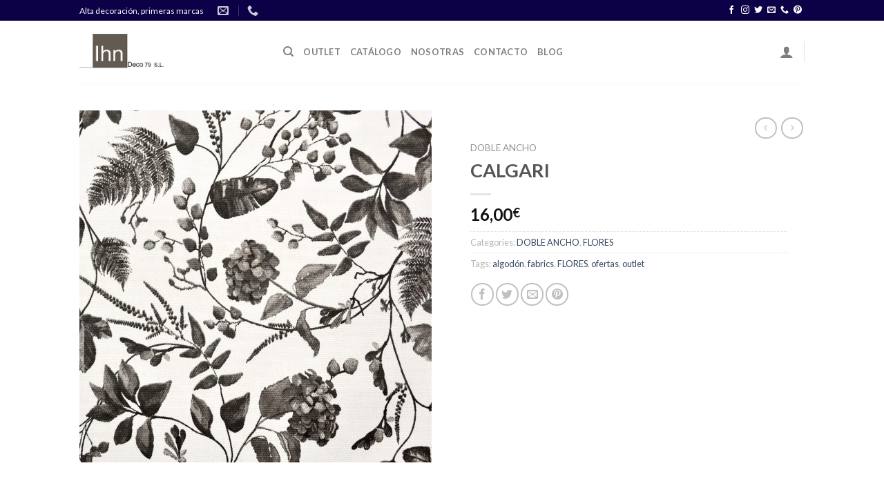

--- FILE ---
content_type: text/html; charset=UTF-8
request_url: https://outletdetelasvalencia.es/producto/calgari/
body_size: 25766
content:
<!DOCTYPE html>
<!--[if IE 9 ]> <html lang="es" class="ie9 loading-site no-js"> <![endif]-->
<!--[if IE 8 ]> <html lang="es" class="ie8 loading-site no-js"> <![endif]-->
<!--[if (gte IE 9)|!(IE)]><!--><html lang="es" class="loading-site no-js"> <!--<![endif]-->
<head>
	<meta charset="UTF-8" />
	<link rel="profile" href="http://gmpg.org/xfn/11" />
	<link rel="pingback" href="https://outletdetelasvalencia.es/xmlrpc.php" />

					<script>document.documentElement.className = document.documentElement.className + ' yes-js js_active js'</script>
				<script>(function(html){html.className = html.className.replace(/\bno-js\b/,'js')})(document.documentElement);</script>
<title>CALGARI &#8211; Outletdetelas</title>
<meta name='robots' content='max-image-preview:large' />
<meta name="viewport" content="width=device-width, initial-scale=1, maximum-scale=1" /><link rel='dns-prefetch' href='//cdn.jsdelivr.net' />
<link rel='dns-prefetch' href='//fonts.googleapis.com' />
<link rel="alternate" type="application/rss+xml" title="Outletdetelas &raquo; Feed" href="https://outletdetelasvalencia.es/feed/" />
<link rel="alternate" type="application/rss+xml" title="Outletdetelas &raquo; Feed de los comentarios" href="https://outletdetelasvalencia.es/comments/feed/" />
<link rel="alternate" type="application/rss+xml" title="Outletdetelas &raquo; Comentario CALGARI del feed" href="https://outletdetelasvalencia.es/producto/calgari/feed/" />
<link rel="alternate" title="oEmbed (JSON)" type="application/json+oembed" href="https://outletdetelasvalencia.es/wp-json/oembed/1.0/embed?url=https%3A%2F%2Foutletdetelasvalencia.es%2Fproducto%2Fcalgari%2F" />
<link rel="alternate" title="oEmbed (XML)" type="text/xml+oembed" href="https://outletdetelasvalencia.es/wp-json/oembed/1.0/embed?url=https%3A%2F%2Foutletdetelasvalencia.es%2Fproducto%2Fcalgari%2F&#038;format=xml" />
<link rel="prefetch" href="https://outletdetelasvalencia.es/wp-content/themes/flatsome/assets/js/chunk.countup.js" />
<link rel="prefetch" href="https://outletdetelasvalencia.es/wp-content/themes/flatsome/assets/js/chunk.sticky-sidebar.js" />
<link rel="prefetch" href="https://outletdetelasvalencia.es/wp-content/themes/flatsome/assets/js/chunk.tooltips.js" />
<link rel="prefetch" href="https://outletdetelasvalencia.es/wp-content/themes/flatsome/assets/js/chunk.vendors~popups.js" />
<link rel="prefetch" href="https://outletdetelasvalencia.es/wp-content/themes/flatsome/assets/js/chunk.vendors~slider.js" />
<style id='wp-img-auto-sizes-contain-inline-css' type='text/css'>
img:is([sizes=auto i],[sizes^="auto," i]){contain-intrinsic-size:3000px 1500px}
/*# sourceURL=wp-img-auto-sizes-contain-inline-css */
</style>
<link rel='stylesheet' id='sbi_styles-css' href='https://outletdetelasvalencia.es/wp-content/plugins/instagram-feed/css/sbi-styles.min.css?ver=6.0.6' type='text/css' media='all' />
<style id='wp-emoji-styles-inline-css' type='text/css'>

	img.wp-smiley, img.emoji {
		display: inline !important;
		border: none !important;
		box-shadow: none !important;
		height: 1em !important;
		width: 1em !important;
		margin: 0 0.07em !important;
		vertical-align: -0.1em !important;
		background: none !important;
		padding: 0 !important;
	}
/*# sourceURL=wp-emoji-styles-inline-css */
</style>
<style id='wp-block-library-inline-css' type='text/css'>
:root{--wp-block-synced-color:#7a00df;--wp-block-synced-color--rgb:122,0,223;--wp-bound-block-color:var(--wp-block-synced-color);--wp-editor-canvas-background:#ddd;--wp-admin-theme-color:#007cba;--wp-admin-theme-color--rgb:0,124,186;--wp-admin-theme-color-darker-10:#006ba1;--wp-admin-theme-color-darker-10--rgb:0,107,160.5;--wp-admin-theme-color-darker-20:#005a87;--wp-admin-theme-color-darker-20--rgb:0,90,135;--wp-admin-border-width-focus:2px}@media (min-resolution:192dpi){:root{--wp-admin-border-width-focus:1.5px}}.wp-element-button{cursor:pointer}:root .has-very-light-gray-background-color{background-color:#eee}:root .has-very-dark-gray-background-color{background-color:#313131}:root .has-very-light-gray-color{color:#eee}:root .has-very-dark-gray-color{color:#313131}:root .has-vivid-green-cyan-to-vivid-cyan-blue-gradient-background{background:linear-gradient(135deg,#00d084,#0693e3)}:root .has-purple-crush-gradient-background{background:linear-gradient(135deg,#34e2e4,#4721fb 50%,#ab1dfe)}:root .has-hazy-dawn-gradient-background{background:linear-gradient(135deg,#faaca8,#dad0ec)}:root .has-subdued-olive-gradient-background{background:linear-gradient(135deg,#fafae1,#67a671)}:root .has-atomic-cream-gradient-background{background:linear-gradient(135deg,#fdd79a,#004a59)}:root .has-nightshade-gradient-background{background:linear-gradient(135deg,#330968,#31cdcf)}:root .has-midnight-gradient-background{background:linear-gradient(135deg,#020381,#2874fc)}:root{--wp--preset--font-size--normal:16px;--wp--preset--font-size--huge:42px}.has-regular-font-size{font-size:1em}.has-larger-font-size{font-size:2.625em}.has-normal-font-size{font-size:var(--wp--preset--font-size--normal)}.has-huge-font-size{font-size:var(--wp--preset--font-size--huge)}.has-text-align-center{text-align:center}.has-text-align-left{text-align:left}.has-text-align-right{text-align:right}.has-fit-text{white-space:nowrap!important}#end-resizable-editor-section{display:none}.aligncenter{clear:both}.items-justified-left{justify-content:flex-start}.items-justified-center{justify-content:center}.items-justified-right{justify-content:flex-end}.items-justified-space-between{justify-content:space-between}.screen-reader-text{border:0;clip-path:inset(50%);height:1px;margin:-1px;overflow:hidden;padding:0;position:absolute;width:1px;word-wrap:normal!important}.screen-reader-text:focus{background-color:#ddd;clip-path:none;color:#444;display:block;font-size:1em;height:auto;left:5px;line-height:normal;padding:15px 23px 14px;text-decoration:none;top:5px;width:auto;z-index:100000}html :where(.has-border-color){border-style:solid}html :where([style*=border-top-color]){border-top-style:solid}html :where([style*=border-right-color]){border-right-style:solid}html :where([style*=border-bottom-color]){border-bottom-style:solid}html :where([style*=border-left-color]){border-left-style:solid}html :where([style*=border-width]){border-style:solid}html :where([style*=border-top-width]){border-top-style:solid}html :where([style*=border-right-width]){border-right-style:solid}html :where([style*=border-bottom-width]){border-bottom-style:solid}html :where([style*=border-left-width]){border-left-style:solid}html :where(img[class*=wp-image-]){height:auto;max-width:100%}:where(figure){margin:0 0 1em}html :where(.is-position-sticky){--wp-admin--admin-bar--position-offset:var(--wp-admin--admin-bar--height,0px)}@media screen and (max-width:600px){html :where(.is-position-sticky){--wp-admin--admin-bar--position-offset:0px}}

/*# sourceURL=wp-block-library-inline-css */
</style><style id='global-styles-inline-css' type='text/css'>
:root{--wp--preset--aspect-ratio--square: 1;--wp--preset--aspect-ratio--4-3: 4/3;--wp--preset--aspect-ratio--3-4: 3/4;--wp--preset--aspect-ratio--3-2: 3/2;--wp--preset--aspect-ratio--2-3: 2/3;--wp--preset--aspect-ratio--16-9: 16/9;--wp--preset--aspect-ratio--9-16: 9/16;--wp--preset--color--black: #000000;--wp--preset--color--cyan-bluish-gray: #abb8c3;--wp--preset--color--white: #ffffff;--wp--preset--color--pale-pink: #f78da7;--wp--preset--color--vivid-red: #cf2e2e;--wp--preset--color--luminous-vivid-orange: #ff6900;--wp--preset--color--luminous-vivid-amber: #fcb900;--wp--preset--color--light-green-cyan: #7bdcb5;--wp--preset--color--vivid-green-cyan: #00d084;--wp--preset--color--pale-cyan-blue: #8ed1fc;--wp--preset--color--vivid-cyan-blue: #0693e3;--wp--preset--color--vivid-purple: #9b51e0;--wp--preset--gradient--vivid-cyan-blue-to-vivid-purple: linear-gradient(135deg,rgb(6,147,227) 0%,rgb(155,81,224) 100%);--wp--preset--gradient--light-green-cyan-to-vivid-green-cyan: linear-gradient(135deg,rgb(122,220,180) 0%,rgb(0,208,130) 100%);--wp--preset--gradient--luminous-vivid-amber-to-luminous-vivid-orange: linear-gradient(135deg,rgb(252,185,0) 0%,rgb(255,105,0) 100%);--wp--preset--gradient--luminous-vivid-orange-to-vivid-red: linear-gradient(135deg,rgb(255,105,0) 0%,rgb(207,46,46) 100%);--wp--preset--gradient--very-light-gray-to-cyan-bluish-gray: linear-gradient(135deg,rgb(238,238,238) 0%,rgb(169,184,195) 100%);--wp--preset--gradient--cool-to-warm-spectrum: linear-gradient(135deg,rgb(74,234,220) 0%,rgb(151,120,209) 20%,rgb(207,42,186) 40%,rgb(238,44,130) 60%,rgb(251,105,98) 80%,rgb(254,248,76) 100%);--wp--preset--gradient--blush-light-purple: linear-gradient(135deg,rgb(255,206,236) 0%,rgb(152,150,240) 100%);--wp--preset--gradient--blush-bordeaux: linear-gradient(135deg,rgb(254,205,165) 0%,rgb(254,45,45) 50%,rgb(107,0,62) 100%);--wp--preset--gradient--luminous-dusk: linear-gradient(135deg,rgb(255,203,112) 0%,rgb(199,81,192) 50%,rgb(65,88,208) 100%);--wp--preset--gradient--pale-ocean: linear-gradient(135deg,rgb(255,245,203) 0%,rgb(182,227,212) 50%,rgb(51,167,181) 100%);--wp--preset--gradient--electric-grass: linear-gradient(135deg,rgb(202,248,128) 0%,rgb(113,206,126) 100%);--wp--preset--gradient--midnight: linear-gradient(135deg,rgb(2,3,129) 0%,rgb(40,116,252) 100%);--wp--preset--font-size--small: 13px;--wp--preset--font-size--medium: 20px;--wp--preset--font-size--large: 36px;--wp--preset--font-size--x-large: 42px;--wp--preset--spacing--20: 0.44rem;--wp--preset--spacing--30: 0.67rem;--wp--preset--spacing--40: 1rem;--wp--preset--spacing--50: 1.5rem;--wp--preset--spacing--60: 2.25rem;--wp--preset--spacing--70: 3.38rem;--wp--preset--spacing--80: 5.06rem;--wp--preset--shadow--natural: 6px 6px 9px rgba(0, 0, 0, 0.2);--wp--preset--shadow--deep: 12px 12px 50px rgba(0, 0, 0, 0.4);--wp--preset--shadow--sharp: 6px 6px 0px rgba(0, 0, 0, 0.2);--wp--preset--shadow--outlined: 6px 6px 0px -3px rgb(255, 255, 255), 6px 6px rgb(0, 0, 0);--wp--preset--shadow--crisp: 6px 6px 0px rgb(0, 0, 0);}:where(.is-layout-flex){gap: 0.5em;}:where(.is-layout-grid){gap: 0.5em;}body .is-layout-flex{display: flex;}.is-layout-flex{flex-wrap: wrap;align-items: center;}.is-layout-flex > :is(*, div){margin: 0;}body .is-layout-grid{display: grid;}.is-layout-grid > :is(*, div){margin: 0;}:where(.wp-block-columns.is-layout-flex){gap: 2em;}:where(.wp-block-columns.is-layout-grid){gap: 2em;}:where(.wp-block-post-template.is-layout-flex){gap: 1.25em;}:where(.wp-block-post-template.is-layout-grid){gap: 1.25em;}.has-black-color{color: var(--wp--preset--color--black) !important;}.has-cyan-bluish-gray-color{color: var(--wp--preset--color--cyan-bluish-gray) !important;}.has-white-color{color: var(--wp--preset--color--white) !important;}.has-pale-pink-color{color: var(--wp--preset--color--pale-pink) !important;}.has-vivid-red-color{color: var(--wp--preset--color--vivid-red) !important;}.has-luminous-vivid-orange-color{color: var(--wp--preset--color--luminous-vivid-orange) !important;}.has-luminous-vivid-amber-color{color: var(--wp--preset--color--luminous-vivid-amber) !important;}.has-light-green-cyan-color{color: var(--wp--preset--color--light-green-cyan) !important;}.has-vivid-green-cyan-color{color: var(--wp--preset--color--vivid-green-cyan) !important;}.has-pale-cyan-blue-color{color: var(--wp--preset--color--pale-cyan-blue) !important;}.has-vivid-cyan-blue-color{color: var(--wp--preset--color--vivid-cyan-blue) !important;}.has-vivid-purple-color{color: var(--wp--preset--color--vivid-purple) !important;}.has-black-background-color{background-color: var(--wp--preset--color--black) !important;}.has-cyan-bluish-gray-background-color{background-color: var(--wp--preset--color--cyan-bluish-gray) !important;}.has-white-background-color{background-color: var(--wp--preset--color--white) !important;}.has-pale-pink-background-color{background-color: var(--wp--preset--color--pale-pink) !important;}.has-vivid-red-background-color{background-color: var(--wp--preset--color--vivid-red) !important;}.has-luminous-vivid-orange-background-color{background-color: var(--wp--preset--color--luminous-vivid-orange) !important;}.has-luminous-vivid-amber-background-color{background-color: var(--wp--preset--color--luminous-vivid-amber) !important;}.has-light-green-cyan-background-color{background-color: var(--wp--preset--color--light-green-cyan) !important;}.has-vivid-green-cyan-background-color{background-color: var(--wp--preset--color--vivid-green-cyan) !important;}.has-pale-cyan-blue-background-color{background-color: var(--wp--preset--color--pale-cyan-blue) !important;}.has-vivid-cyan-blue-background-color{background-color: var(--wp--preset--color--vivid-cyan-blue) !important;}.has-vivid-purple-background-color{background-color: var(--wp--preset--color--vivid-purple) !important;}.has-black-border-color{border-color: var(--wp--preset--color--black) !important;}.has-cyan-bluish-gray-border-color{border-color: var(--wp--preset--color--cyan-bluish-gray) !important;}.has-white-border-color{border-color: var(--wp--preset--color--white) !important;}.has-pale-pink-border-color{border-color: var(--wp--preset--color--pale-pink) !important;}.has-vivid-red-border-color{border-color: var(--wp--preset--color--vivid-red) !important;}.has-luminous-vivid-orange-border-color{border-color: var(--wp--preset--color--luminous-vivid-orange) !important;}.has-luminous-vivid-amber-border-color{border-color: var(--wp--preset--color--luminous-vivid-amber) !important;}.has-light-green-cyan-border-color{border-color: var(--wp--preset--color--light-green-cyan) !important;}.has-vivid-green-cyan-border-color{border-color: var(--wp--preset--color--vivid-green-cyan) !important;}.has-pale-cyan-blue-border-color{border-color: var(--wp--preset--color--pale-cyan-blue) !important;}.has-vivid-cyan-blue-border-color{border-color: var(--wp--preset--color--vivid-cyan-blue) !important;}.has-vivid-purple-border-color{border-color: var(--wp--preset--color--vivid-purple) !important;}.has-vivid-cyan-blue-to-vivid-purple-gradient-background{background: var(--wp--preset--gradient--vivid-cyan-blue-to-vivid-purple) !important;}.has-light-green-cyan-to-vivid-green-cyan-gradient-background{background: var(--wp--preset--gradient--light-green-cyan-to-vivid-green-cyan) !important;}.has-luminous-vivid-amber-to-luminous-vivid-orange-gradient-background{background: var(--wp--preset--gradient--luminous-vivid-amber-to-luminous-vivid-orange) !important;}.has-luminous-vivid-orange-to-vivid-red-gradient-background{background: var(--wp--preset--gradient--luminous-vivid-orange-to-vivid-red) !important;}.has-very-light-gray-to-cyan-bluish-gray-gradient-background{background: var(--wp--preset--gradient--very-light-gray-to-cyan-bluish-gray) !important;}.has-cool-to-warm-spectrum-gradient-background{background: var(--wp--preset--gradient--cool-to-warm-spectrum) !important;}.has-blush-light-purple-gradient-background{background: var(--wp--preset--gradient--blush-light-purple) !important;}.has-blush-bordeaux-gradient-background{background: var(--wp--preset--gradient--blush-bordeaux) !important;}.has-luminous-dusk-gradient-background{background: var(--wp--preset--gradient--luminous-dusk) !important;}.has-pale-ocean-gradient-background{background: var(--wp--preset--gradient--pale-ocean) !important;}.has-electric-grass-gradient-background{background: var(--wp--preset--gradient--electric-grass) !important;}.has-midnight-gradient-background{background: var(--wp--preset--gradient--midnight) !important;}.has-small-font-size{font-size: var(--wp--preset--font-size--small) !important;}.has-medium-font-size{font-size: var(--wp--preset--font-size--medium) !important;}.has-large-font-size{font-size: var(--wp--preset--font-size--large) !important;}.has-x-large-font-size{font-size: var(--wp--preset--font-size--x-large) !important;}
/*# sourceURL=global-styles-inline-css */
</style>

<style id='classic-theme-styles-inline-css' type='text/css'>
/*! This file is auto-generated */
.wp-block-button__link{color:#fff;background-color:#32373c;border-radius:9999px;box-shadow:none;text-decoration:none;padding:calc(.667em + 2px) calc(1.333em + 2px);font-size:1.125em}.wp-block-file__button{background:#32373c;color:#fff;text-decoration:none}
/*# sourceURL=/wp-includes/css/classic-themes.min.css */
</style>
<link rel='stylesheet' id='contact-form-7-css' href='https://outletdetelasvalencia.es/wp-content/plugins/contact-form-7/includes/css/styles.css?ver=5.6.3' type='text/css' media='all' />
<link rel='stylesheet' id='photoswipe-css' href='https://outletdetelasvalencia.es/wp-content/plugins/woocommerce/assets/css/photoswipe/photoswipe.min.css?ver=6.8.2' type='text/css' media='all' />
<link rel='stylesheet' id='photoswipe-default-skin-css' href='https://outletdetelasvalencia.es/wp-content/plugins/woocommerce/assets/css/photoswipe/default-skin/default-skin.min.css?ver=6.8.2' type='text/css' media='all' />
<style id='woocommerce-inline-inline-css' type='text/css'>
.woocommerce form .form-row .required { visibility: hidden; }
/*# sourceURL=woocommerce-inline-inline-css */
</style>
<link rel='stylesheet' id='wc-gateway-ppec-frontend-css' href='https://outletdetelasvalencia.es/wp-content/plugins/woocommerce-gateway-paypal-express-checkout/assets/css/wc-gateway-ppec-frontend.css?ver=2.1.3' type='text/css' media='all' />
<link rel='stylesheet' id='flatsome-woocommerce-wishlist-css' href='https://outletdetelasvalencia.es/wp-content/themes/flatsome/inc/integrations/wc-yith-wishlist/wishlist.css?ver=3.10.2' type='text/css' media='all' />
<link rel='stylesheet' id='flatsome-main-css' href='https://outletdetelasvalencia.es/wp-content/themes/flatsome/assets/css/flatsome.css?ver=3.15.1' type='text/css' media='all' />
<style id='flatsome-main-inline-css' type='text/css'>
@font-face {
				font-family: "fl-icons";
				font-display: block;
				src: url(https://outletdetelasvalencia.es/wp-content/themes/flatsome/assets/css/icons/fl-icons.eot?v=3.15.1);
				src:
					url(https://outletdetelasvalencia.es/wp-content/themes/flatsome/assets/css/icons/fl-icons.eot#iefix?v=3.15.1) format("embedded-opentype"),
					url(https://outletdetelasvalencia.es/wp-content/themes/flatsome/assets/css/icons/fl-icons.woff2?v=3.15.1) format("woff2"),
					url(https://outletdetelasvalencia.es/wp-content/themes/flatsome/assets/css/icons/fl-icons.ttf?v=3.15.1) format("truetype"),
					url(https://outletdetelasvalencia.es/wp-content/themes/flatsome/assets/css/icons/fl-icons.woff?v=3.15.1) format("woff"),
					url(https://outletdetelasvalencia.es/wp-content/themes/flatsome/assets/css/icons/fl-icons.svg?v=3.15.1#fl-icons) format("svg");
			}
/*# sourceURL=flatsome-main-inline-css */
</style>
<link rel='stylesheet' id='flatsome-shop-css' href='https://outletdetelasvalencia.es/wp-content/themes/flatsome/assets/css/flatsome-shop.css?ver=3.15.1' type='text/css' media='all' />
<link rel='stylesheet' id='flatsome-style-css' href='https://outletdetelasvalencia.es/wp-content/themes/flatsome/style.css?ver=3.15.1' type='text/css' media='all' />
<link rel='stylesheet' id='flatsome-googlefonts-css' href='//fonts.googleapis.com/css?family=Lato%3Aregular%2C700%2C400%2C700%7CDancing+Script%3Aregular%2C400&#038;display=swap&#038;ver=3.9' type='text/css' media='all' />
<script type="text/javascript">
            window._nslDOMReady = function (callback) {
                if ( document.readyState === "complete" || document.readyState === "interactive" ) {
                    callback();
                } else {
                    document.addEventListener( "DOMContentLoaded", callback );
                }
            };
            </script><script type="text/javascript" src="https://outletdetelasvalencia.es/wp-content/plugins/1and1-wordpress-assistant/js/cookies.js?ver=6.9" id="1and1-wp-cookies-js"></script>
<script type="text/javascript" src="https://outletdetelasvalencia.es/wp-includes/js/jquery/jquery.min.js?ver=3.7.1" id="jquery-core-js"></script>
<script type="text/javascript" src="https://outletdetelasvalencia.es/wp-includes/js/jquery/jquery-migrate.min.js?ver=3.4.1" id="jquery-migrate-js"></script>
<link rel="https://api.w.org/" href="https://outletdetelasvalencia.es/wp-json/" /><link rel="alternate" title="JSON" type="application/json" href="https://outletdetelasvalencia.es/wp-json/wp/v2/product/2964" /><link rel="EditURI" type="application/rsd+xml" title="RSD" href="https://outletdetelasvalencia.es/xmlrpc.php?rsd" />
<meta name="generator" content="WordPress 6.9" />
<meta name="generator" content="WooCommerce 6.8.2" />
<link rel="canonical" href="https://outletdetelasvalencia.es/producto/calgari/" />
<link rel='shortlink' href='https://outletdetelasvalencia.es/?p=2964' />
<style>.bg{opacity: 0; transition: opacity 1s; -webkit-transition: opacity 1s;} .bg-loaded{opacity: 1;}</style><!--[if IE]><link rel="stylesheet" type="text/css" href="https://outletdetelasvalencia.es/wp-content/themes/flatsome/assets/css/ie-fallback.css"><script src="//cdnjs.cloudflare.com/ajax/libs/html5shiv/3.6.1/html5shiv.js"></script><script>var head = document.getElementsByTagName('head')[0],style = document.createElement('style');style.type = 'text/css';style.styleSheet.cssText = ':before,:after{content:none !important';head.appendChild(style);setTimeout(function(){head.removeChild(style);}, 0);</script><script src="https://outletdetelasvalencia.es/wp-content/themes/flatsome/assets/libs/ie-flexibility.js"></script><![endif]-->	<noscript><style>.woocommerce-product-gallery{ opacity: 1 !important; }</style></noscript>
	<style type="text/css">.broken_link, a.broken_link {
	text-decoration: line-through;
}</style><link rel="icon" href="https://outletdetelasvalencia.es/wp-content/uploads/2019/01/cropped-Ihn-Deco79-2-32x32.jpg" sizes="32x32" />
<link rel="icon" href="https://outletdetelasvalencia.es/wp-content/uploads/2019/01/cropped-Ihn-Deco79-2-192x192.jpg" sizes="192x192" />
<link rel="apple-touch-icon" href="https://outletdetelasvalencia.es/wp-content/uploads/2019/01/cropped-Ihn-Deco79-2-180x180.jpg" />
<meta name="msapplication-TileImage" content="https://outletdetelasvalencia.es/wp-content/uploads/2019/01/cropped-Ihn-Deco79-2-270x270.jpg" />
<style id="custom-css" type="text/css">:root {--primary-color: #0c0146;}.header-main{height: 90px}#logo img{max-height: 90px}#logo{width:265px;}#logo img{padding:10px 0;}.header-top{min-height: 30px}.transparent .header-main{height: 90px}.transparent #logo img{max-height: 90px}.has-transparent + .page-title:first-of-type,.has-transparent + #main > .page-title,.has-transparent + #main > div > .page-title,.has-transparent + #main .page-header-wrapper:first-of-type .page-title{padding-top: 120px;}.header.show-on-scroll,.stuck .header-main{height:70px!important}.stuck #logo img{max-height: 70px!important}.header-bottom {background-color: #f1f1f1}@media (max-width: 549px) {.header-main{height: 70px}#logo img{max-height: 70px}}/* Color */.accordion-title.active, .has-icon-bg .icon .icon-inner,.logo a, .primary.is-underline, .primary.is-link, .badge-outline .badge-inner, .nav-outline > li.active> a,.nav-outline >li.active > a, .cart-icon strong,[data-color='primary'], .is-outline.primary{color: #0c0146;}/* Color !important */[data-text-color="primary"]{color: #0c0146!important;}/* Background Color */[data-text-bg="primary"]{background-color: #0c0146;}/* Background */.scroll-to-bullets a,.featured-title, .label-new.menu-item > a:after, .nav-pagination > li > .current,.nav-pagination > li > span:hover,.nav-pagination > li > a:hover,.has-hover:hover .badge-outline .badge-inner,button[type="submit"], .button.wc-forward:not(.checkout):not(.checkout-button), .button.submit-button, .button.primary:not(.is-outline),.featured-table .title,.is-outline:hover, .has-icon:hover .icon-label,.nav-dropdown-bold .nav-column li > a:hover, .nav-dropdown.nav-dropdown-bold > li > a:hover, .nav-dropdown-bold.dark .nav-column li > a:hover, .nav-dropdown.nav-dropdown-bold.dark > li > a:hover, .header-vertical-menu__opener ,.is-outline:hover, .tagcloud a:hover,.grid-tools a, input[type='submit']:not(.is-form), .box-badge:hover .box-text, input.button.alt,.nav-box > li > a:hover,.nav-box > li.active > a,.nav-pills > li.active > a ,.current-dropdown .cart-icon strong, .cart-icon:hover strong, .nav-line-bottom > li > a:before, .nav-line-grow > li > a:before, .nav-line > li > a:before,.banner, .header-top, .slider-nav-circle .flickity-prev-next-button:hover svg, .slider-nav-circle .flickity-prev-next-button:hover .arrow, .primary.is-outline:hover, .button.primary:not(.is-outline), input[type='submit'].primary, input[type='submit'].primary, input[type='reset'].button, input[type='button'].primary, .badge-inner{background-color: #0c0146;}/* Border */.nav-vertical.nav-tabs > li.active > a,.scroll-to-bullets a.active,.nav-pagination > li > .current,.nav-pagination > li > span:hover,.nav-pagination > li > a:hover,.has-hover:hover .badge-outline .badge-inner,.accordion-title.active,.featured-table,.is-outline:hover, .tagcloud a:hover,blockquote, .has-border, .cart-icon strong:after,.cart-icon strong,.blockUI:before, .processing:before,.loading-spin, .slider-nav-circle .flickity-prev-next-button:hover svg, .slider-nav-circle .flickity-prev-next-button:hover .arrow, .primary.is-outline:hover{border-color: #0c0146}.nav-tabs > li.active > a{border-top-color: #0c0146}.widget_shopping_cart_content .blockUI.blockOverlay:before { border-left-color: #0c0146 }.woocommerce-checkout-review-order .blockUI.blockOverlay:before { border-left-color: #0c0146 }/* Fill */.slider .flickity-prev-next-button:hover svg,.slider .flickity-prev-next-button:hover .arrow{fill: #0c0146;}body{font-family:"Lato", sans-serif}body{font-weight: 400}body{color: #b7b2b2}.nav > li > a {font-family:"Lato", sans-serif;}.mobile-sidebar-levels-2 .nav > li > ul > li > a {font-family:"Lato", sans-serif;}.nav > li > a {font-weight: 700;}.mobile-sidebar-levels-2 .nav > li > ul > li > a {font-weight: 700;}h1,h2,h3,h4,h5,h6,.heading-font, .off-canvas-center .nav-sidebar.nav-vertical > li > a{font-family: "Lato", sans-serif;}h1,h2,h3,h4,h5,h6,.heading-font,.banner h1,.banner h2{font-weight: 700;}.alt-font{font-family: "Dancing Script", sans-serif;}.alt-font{font-weight: 400!important;}.shop-page-title.featured-title .title-overlay{background-color: rgba(130,130,130,0.3);}.pswp__bg,.mfp-bg.mfp-ready{background-color: #b0aaaa}.shop-page-title.featured-title .title-bg{ background-image: url(https://outletdetelasvalencia.es/wp-content/uploads/2020/05/Calgari.jpg)!important;}@media screen and (min-width: 550px){.products .box-vertical .box-image{min-width: 247px!important;width: 247px!important;}}.label-new.menu-item > a:after{content:"Nuevo";}.label-hot.menu-item > a:after{content:"Caliente";}.label-sale.menu-item > a:after{content:"Oferta";}.label-popular.menu-item > a:after{content:"Popular";}</style></head>

<body class="wp-singular product-template-default single single-product postid-2964 wp-theme-flatsome theme-flatsome woocommerce woocommerce-page woocommerce-no-js lightbox nav-dropdown-has-arrow nav-dropdown-has-shadow nav-dropdown-has-border catalog-mode">


<a class="skip-link screen-reader-text" href="#main">Skip to content</a>

<div id="wrapper">

	
	<header id="header" class="header has-sticky sticky-jump">
		<div class="header-wrapper">
			<div id="top-bar" class="header-top hide-for-sticky nav-dark">
    <div class="flex-row container">
      <div class="flex-col hide-for-medium flex-left">
          <ul class="nav nav-left medium-nav-center nav-small  nav-divided">
              <li class="html custom html_topbar_left">Alta decoración, primeras marcas
</li><li class="header-contact-wrapper">
		<ul id="header-contact" class="nav nav-divided nav-uppercase header-contact">
		
						<li class="">
			  <a href="mailto:ihndeco79@gmail.com" class="tooltip" title="ihndeco79@gmail.com">
				  <i class="icon-envelop" style="font-size:16px;"></i>			       <span>
			       				       </span>
			  </a>
			</li>
					
			
						<li class="">
			  <a href="tel:+34 673228882" class="tooltip" title="+34 673228882">
			     <i class="icon-phone" style="font-size:16px;"></i>			      <span></span>
			  </a>
			</li>
				</ul>
</li>          </ul>
      </div>

      <div class="flex-col hide-for-medium flex-center">
          <ul class="nav nav-center nav-small  nav-divided">
                        </ul>
      </div>

      <div class="flex-col hide-for-medium flex-right">
         <ul class="nav top-bar-nav nav-right nav-small  nav-divided">
              <li class="header-newsletter-item has-icon">

<a href="#header-newsletter-signup" class="tooltip "
  title="Sign up for Newsletter">

  
  </a>
	<div id="header-newsletter-signup"
	     class="lightbox-by-id lightbox-content mfp-hide lightbox-white "
	     style="max-width:700px ;padding:0px">
		
  <div class="banner has-hover" id="banner-1781616643">
          <div class="banner-inner fill">
        <div class="banner-bg fill" >
            <div class="bg fill bg-fill "></div>
                        <div class="overlay"></div>            
	<div class="is-border is-dashed"
		style="border-color:rgba(255,255,255,.3);border-width:2px 2px 2px 2px;margin:10px;">
	</div>
                    </div>
		
        <div class="banner-layers container">
            <div class="fill banner-link"></div>               <div id="text-box-177429604" class="text-box banner-layer x10 md-x10 lg-x10 y50 md-y50 lg-y50 res-text">
                     <div data-animate="fadeInUp">           <div class="text-box-content text dark">
              
              <div class="text-inner text-left">
                  <h3 class="uppercase">Sign up for Newsletter</h3><p class="lead">Signup for our newsletter to get notified about sales and new products. Add any text here or remove it.</p>[contact-form-7 404 "No encontrado"]              </div>
           </div>
       </div>                     
<style>
#text-box-177429604 {
  width: 60%;
}
#text-box-177429604 .text-box-content {
  font-size: 100%;
}
@media (min-width:550px) {
  #text-box-177429604 {
    width: 50%;
  }
}
</style>
    </div>
         </div>
      </div>

            
<style>
#banner-1781616643 {
  padding-top: 500px;
}
#banner-1781616643 .bg.bg-loaded {
  background-image: url(https://outletdetelasvalencia.es/wp-content/themes/flatsome/assets/img/missing.jpg);
}
#banner-1781616643 .overlay {
  background-color: rgba(0,0,0,.4);
}
#banner-1781616643 .ux-shape-divider--top svg {
  height: 150px;
  --divider-top-width: 100%;
}
#banner-1781616643 .ux-shape-divider--bottom svg {
  height: 150px;
  --divider-width: 100%;
}
</style>
  </div>

	</div>
	
	</li>
<li class="html header-social-icons ml-0">
	<div class="social-icons follow-icons" ><a href="https://www.facebook.com/outletdetelasvalencia/" target="_blank" data-label="Facebook" rel="noopener noreferrer nofollow" class="icon plain facebook tooltip" title="Síguenos en Facebook" aria-label="Síguenos en Facebook"><i class="icon-facebook" ></i></a><a href="http://url" target="_blank" rel="noopener noreferrer nofollow" data-label="Instagram" class="icon plain  instagram tooltip" title="Síguenos en Instagram" aria-label="Síguenos en Instagram"><i class="icon-instagram" ></i></a><a href="https://twitter.com/ihndeco" target="_blank" data-label="Twitter" rel="noopener noreferrer nofollow" class="icon plain  twitter tooltip" title="Síguenos en Twitter" aria-label="Síguenos en Twitter"><i class="icon-twitter" ></i></a><a href="mailto:ihndeco79@gmail.com" data-label="E-mail" rel="nofollow" class="icon plain  email tooltip" title="Envíanos un email" aria-label="Envíanos un email"><i class="icon-envelop" ></i></a><a href="tel:673228882" target="_blank" data-label="Phone" rel="noopener noreferrer nofollow" class="icon plain  phone tooltip" title="Call us" aria-label="Call us"><i class="icon-phone" ></i></a><a href="https://www.pinterest.es/ihndecovalencia/" target="_blank" rel="noopener noreferrer nofollow"  data-label="Pinterest"  class="icon plain  pinterest tooltip" title="Síguenos en Pinterest" aria-label="Síguenos en Pinterest"><i class="icon-pinterest" ></i></a></div></li>          </ul>
      </div>

            <div class="flex-col show-for-medium flex-grow">
          <ul class="nav nav-center nav-small mobile-nav  nav-divided">
              <li class="html custom html_topbar_left">Alta decoración, primeras marcas
</li>          </ul>
      </div>
      
    </div>
</div>
<div id="masthead" class="header-main ">
      <div class="header-inner flex-row container logo-left medium-logo-center" role="navigation">

          <!-- Logo -->
          <div id="logo" class="flex-col logo">
            
<!-- Header logo -->
<a href="https://outletdetelasvalencia.es/" title="Outletdetelas - Tu tienda de telas y decoración" rel="home">
		<img width="628" height="344" src="https://outletdetelasvalencia.es/wp-content/uploads/2019/01/Ihn-Deco79-2.jpg" class="header_logo header-logo" alt="Outletdetelas"/><img  width="628" height="344" src="https://outletdetelasvalencia.es/wp-content/uploads/2019/01/Ihn-Deco79-2.jpg" class="header-logo-dark" alt="Outletdetelas"/></a>
          </div>

          <!-- Mobile Left Elements -->
          <div class="flex-col show-for-medium flex-left">
            <ul class="mobile-nav nav nav-left ">
              <li class="nav-icon has-icon">
  		<a href="#" data-open="#main-menu" data-pos="left" data-bg="main-menu-overlay" data-color="" class="is-small" aria-label="Menú" aria-controls="main-menu" aria-expanded="false">
		
		  <i class="icon-menu" ></i>
		  		</a>
	</li>            </ul>
          </div>

          <!-- Left Elements -->
          <div class="flex-col hide-for-medium flex-left
            flex-grow">
            <ul class="header-nav header-nav-main nav nav-left  nav-uppercase" >
              <li class="header-search header-search-dropdown has-icon has-dropdown menu-item-has-children">
		<a href="#" aria-label="Search" class="is-small"><i class="icon-search" ></i></a>
		<ul class="nav-dropdown nav-dropdown-default">
	 	<li class="header-search-form search-form html relative has-icon">
	<div class="header-search-form-wrapper">
		<div class="searchform-wrapper ux-search-box relative is-normal"><form role="search" method="get" class="searchform" action="https://outletdetelasvalencia.es/">
	<div class="flex-row relative">
						<div class="flex-col flex-grow">
			<label class="screen-reader-text" for="woocommerce-product-search-field-0">Search for:</label>
			<input type="search" id="woocommerce-product-search-field-0" class="search-field mb-0" placeholder="Search&hellip;" value="" name="s" />
			<input type="hidden" name="post_type" value="product" />
					</div>
		<div class="flex-col">
			<button type="submit" value="Search" class="ux-search-submit submit-button secondary button icon mb-0" aria-label="Submit">
				<i class="icon-search" ></i>			</button>
		</div>
	</div>
	<div class="live-search-results text-left z-top"></div>
</form>
</div>	</div>
</li>	</ul>
</li>
<li id="menu-item-2353" class="menu-item menu-item-type-post_type menu-item-object-page current_page_parent menu-item-2353 menu-item-design-default"><a href="https://outletdetelasvalencia.es/shop/" class="nav-top-link">OUTLET</a></li>
<li id="menu-item-626" class="menu-item menu-item-type-post_type menu-item-object-page menu-item-626 menu-item-design-default"><a href="https://outletdetelasvalencia.es/?page_id=443" class="nav-top-link">Catálogo</a></li>
<li id="menu-item-612" class="menu-item menu-item-type-post_type menu-item-object-page menu-item-612 menu-item-design-default"><a href="https://outletdetelasvalencia.es/elements/pages/about/" class="nav-top-link">Nosotras</a></li>
<li id="menu-item-614" class="menu-item menu-item-type-post_type menu-item-object-page menu-item-614 menu-item-design-default"><a href="https://outletdetelasvalencia.es/elements/pages/contact/" class="nav-top-link">Contacto</a></li>
<li id="menu-item-2314" class="menu-item menu-item-type-custom menu-item-object-custom menu-item-2314 menu-item-design-default"><a href="http://outletdetelasvalencia.blogspot.com/" class="nav-top-link">Blog</a></li>
            </ul>
          </div>

          <!-- Right Elements -->
          <div class="flex-col hide-for-medium flex-right">
            <ul class="header-nav header-nav-main nav nav-right  nav-uppercase">
              <li class="account-item has-icon
    "
>

<a href="https://outletdetelasvalencia.es/?page_id=419"
    class="nav-top-link nav-top-not-logged-in "
    data-open="#login-form-popup"  >
  <i class="icon-user" ></i>
</a>



</li>
<li class="header-divider"></li>            </ul>
          </div>

          <!-- Mobile Right Elements -->
          <div class="flex-col show-for-medium flex-right">
            <ul class="mobile-nav nav nav-right ">
                          </ul>
          </div>

      </div>
     
            <div class="container"><div class="top-divider full-width"></div></div>
      </div>
<div class="header-bg-container fill"><div class="header-bg-image fill"></div><div class="header-bg-color fill"></div></div>		</div>
	</header>

	
	<main id="main" class="">

	<div class="shop-container">
		
			<div class="container">
	<div class="woocommerce-notices-wrapper"></div></div>
<div id="product-2964" class="product type-product post-2964 status-publish first instock product_cat-doble-ancho product_cat-flores product_tag-algodon product_tag-fabrics product_tag-flores product_tag-ofertas product_tag-outlet has-post-thumbnail shipping-taxable product-type-simple">
	<div class="product-container">
	<div class="product-main">
		<div class="row content-row mb-0">

			<div class="product-gallery col large-6">
			
<div class="product-images relative mb-half has-hover woocommerce-product-gallery woocommerce-product-gallery--with-images woocommerce-product-gallery--columns-4 images" data-columns="4">

  <div class="badge-container is-larger absolute left top z-1">
</div>

  <div class="image-tools absolute top show-on-hover right z-3">
    		<div class="wishlist-icon">
			<button class="wishlist-button button is-outline circle icon" aria-label="Wishlist">
				<i class="icon-heart" ></i>			</button>
			<div class="wishlist-popup dark">
				
<div
	class="yith-wcwl-add-to-wishlist add-to-wishlist-2964  no-icon wishlist-fragment on-first-load"
	data-fragment-ref="2964"
	data-fragment-options="{&quot;base_url&quot;:&quot;&quot;,&quot;in_default_wishlist&quot;:false,&quot;is_single&quot;:true,&quot;show_exists&quot;:false,&quot;product_id&quot;:2964,&quot;parent_product_id&quot;:2964,&quot;product_type&quot;:&quot;simple&quot;,&quot;show_view&quot;:true,&quot;browse_wishlist_text&quot;:&quot;Navegar por Lista de Deseos&quot;,&quot;already_in_wishslist_text&quot;:&quot;El producto ya est\u00e1 en la lista de deseos!&quot;,&quot;product_added_text&quot;:&quot;Producto a\u00f1adido!&quot;,&quot;heading_icon&quot;:&quot;&quot;,&quot;available_multi_wishlist&quot;:false,&quot;disable_wishlist&quot;:false,&quot;show_count&quot;:false,&quot;ajax_loading&quot;:false,&quot;loop_position&quot;:false,&quot;item&quot;:&quot;add_to_wishlist&quot;}"
>
			
			<!-- ADD TO WISHLIST -->
			
<div class="yith-wcwl-add-button">
		<a
		href="?add_to_wishlist=2964&#038;_wpnonce=a929e38ae5"
		class="add_to_wishlist single_add_to_wishlist"
		data-product-id="2964"
		data-product-type="simple"
		data-original-product-id="2964"
		data-title="Añadir a la lista de deseos"
		rel="nofollow"
	>
				<span>Añadir a la lista de deseos</span>
	</a>
</div>

			<!-- COUNT TEXT -->
			
			</div>
			</div>
		</div>
		  </div>

  <figure class="woocommerce-product-gallery__wrapper product-gallery-stacked product-gallery-slider slider slider-nav-small mb-half"
        data-flickity='{
                "cellAlign": "center",
                "wrapAround": true,
                "autoPlay": false,
                "prevNextButtons": false,
                "adaptiveHeight": true,
                "imagesLoaded": true,
                "lazyLoad": 1,
                "dragThreshold" : 15,
                "pageDots": false,
                "rightToLeft": false       }'>
    <div data-thumb="https://outletdetelasvalencia.es/wp-content/uploads/2020/05/Calgari-100x100.jpg" data-thumb-alt="" class="woocommerce-product-gallery__image slide first"><a href="https://outletdetelasvalencia.es/wp-content/uploads/2020/05/Calgari.jpg"><img width="510" height="510" src="https://outletdetelasvalencia.es/wp-content/uploads/2020/05/Calgari-510x510.jpg" class="wp-post-image skip-lazy" alt="" title="Calgari" data-caption="" data-src="https://outletdetelasvalencia.es/wp-content/uploads/2020/05/Calgari.jpg" data-large_image="https://outletdetelasvalencia.es/wp-content/uploads/2020/05/Calgari.jpg" data-large_image_width="1890" data-large_image_height="1890" decoding="async" fetchpriority="high" srcset="https://outletdetelasvalencia.es/wp-content/uploads/2020/05/Calgari-510x510.jpg 510w, https://outletdetelasvalencia.es/wp-content/uploads/2020/05/Calgari-400x400.jpg 400w, https://outletdetelasvalencia.es/wp-content/uploads/2020/05/Calgari-800x800.jpg 800w, https://outletdetelasvalencia.es/wp-content/uploads/2020/05/Calgari-280x280.jpg 280w, https://outletdetelasvalencia.es/wp-content/uploads/2020/05/Calgari-768x768.jpg 768w, https://outletdetelasvalencia.es/wp-content/uploads/2020/05/Calgari-1536x1536.jpg 1536w, https://outletdetelasvalencia.es/wp-content/uploads/2020/05/Calgari-247x247.jpg 247w, https://outletdetelasvalencia.es/wp-content/uploads/2020/05/Calgari-100x100.jpg 100w, https://outletdetelasvalencia.es/wp-content/uploads/2020/05/Calgari.jpg 1890w" sizes="(max-width: 510px) 100vw, 510px" /></a></div>  </figure>
</div>

<div class="show-for-medium product-gallery-stacked-thumbnails">
  </div>
			</div>

			<div class="product-info summary col-fit col entry-summary product-summary">
	      <div class="is-sticky-column"><div class="is-sticky-column__inner">
	        <div class="product-stacked-info">
	              	                <div class="product-stacked-next-prev-nav absolute top right hide-for-medium">
	                  <ul class="next-prev-thumbs is-small nav-right">         <li class="prod-dropdown has-dropdown">
               <a href="https://outletdetelasvalencia.es/producto/elefantes-blancos/"  rel="next" class="button icon is-outline circle">
                  <i class="icon-angle-left" ></i>              </a>
              <div class="nav-dropdown">
                <a title="ELEFANTES BLANCOS" href="https://outletdetelasvalencia.es/producto/elefantes-blancos/">
                <img width="100" height="100" src="https://outletdetelasvalencia.es/wp-content/uploads/2020/05/Elefantes-blancos-100x100.jpg" class="attachment-woocommerce_gallery_thumbnail size-woocommerce_gallery_thumbnail wp-post-image" alt="" decoding="async" srcset="https://outletdetelasvalencia.es/wp-content/uploads/2020/05/Elefantes-blancos-100x100.jpg 100w, https://outletdetelasvalencia.es/wp-content/uploads/2020/05/Elefantes-blancos-400x400.jpg 400w, https://outletdetelasvalencia.es/wp-content/uploads/2020/05/Elefantes-blancos-800x800.jpg 800w, https://outletdetelasvalencia.es/wp-content/uploads/2020/05/Elefantes-blancos-280x280.jpg 280w, https://outletdetelasvalencia.es/wp-content/uploads/2020/05/Elefantes-blancos-768x768.jpg 768w, https://outletdetelasvalencia.es/wp-content/uploads/2020/05/Elefantes-blancos-1536x1536.jpg 1536w, https://outletdetelasvalencia.es/wp-content/uploads/2020/05/Elefantes-blancos-247x247.jpg 247w, https://outletdetelasvalencia.es/wp-content/uploads/2020/05/Elefantes-blancos-510x510.jpg 510w, https://outletdetelasvalencia.es/wp-content/uploads/2020/05/Elefantes-blancos.jpg 1890w" sizes="(max-width: 100px) 100vw, 100px" /></a>
              </div>
          </li>
               <li class="prod-dropdown has-dropdown">
               <a href="https://outletdetelasvalencia.es/producto/alaia1/" rel="next" class="button icon is-outline circle">
                  <i class="icon-angle-right" ></i>              </a>
              <div class="nav-dropdown">
                  <a title="ALAIA1" href="https://outletdetelasvalencia.es/producto/alaia1/">
                  <img width="100" height="100" src="https://outletdetelasvalencia.es/wp-content/uploads/2020/05/Alaia-1-100x100.jpg" class="attachment-woocommerce_gallery_thumbnail size-woocommerce_gallery_thumbnail wp-post-image" alt="" decoding="async" srcset="https://outletdetelasvalencia.es/wp-content/uploads/2020/05/Alaia-1-100x100.jpg 100w, https://outletdetelasvalencia.es/wp-content/uploads/2020/05/Alaia-1-400x400.jpg 400w, https://outletdetelasvalencia.es/wp-content/uploads/2020/05/Alaia-1-800x800.jpg 800w, https://outletdetelasvalencia.es/wp-content/uploads/2020/05/Alaia-1-280x280.jpg 280w, https://outletdetelasvalencia.es/wp-content/uploads/2020/05/Alaia-1-768x768.jpg 768w, https://outletdetelasvalencia.es/wp-content/uploads/2020/05/Alaia-1-1536x1536.jpg 1536w, https://outletdetelasvalencia.es/wp-content/uploads/2020/05/Alaia-1-247x247.jpg 247w, https://outletdetelasvalencia.es/wp-content/uploads/2020/05/Alaia-1-510x510.jpg 510w, https://outletdetelasvalencia.es/wp-content/uploads/2020/05/Alaia-1.jpg 1654w" sizes="(max-width: 100px) 100vw, 100px" /></a>
              </div>
          </li>
      </ul>	                </div>
	              	        			<nav class="woocommerce-breadcrumb breadcrumbs uppercase"><a href="https://outletdetelasvalencia.es/categoria-producto/doble-ancho/">DOBLE ANCHO</a></nav><h1 class="product-title product_title entry-title">
	CALGARI</h1>

	<div class="is-divider small"></div>
<ul class="next-prev-thumbs is-small show-for-medium">         <li class="prod-dropdown has-dropdown">
               <a href="https://outletdetelasvalencia.es/producto/elefantes-blancos/"  rel="next" class="button icon is-outline circle">
                  <i class="icon-angle-left" ></i>              </a>
              <div class="nav-dropdown">
                <a title="ELEFANTES BLANCOS" href="https://outletdetelasvalencia.es/producto/elefantes-blancos/">
                <img width="100" height="100" src="https://outletdetelasvalencia.es/wp-content/uploads/2020/05/Elefantes-blancos-100x100.jpg" class="attachment-woocommerce_gallery_thumbnail size-woocommerce_gallery_thumbnail wp-post-image" alt="" decoding="async" loading="lazy" srcset="https://outletdetelasvalencia.es/wp-content/uploads/2020/05/Elefantes-blancos-100x100.jpg 100w, https://outletdetelasvalencia.es/wp-content/uploads/2020/05/Elefantes-blancos-400x400.jpg 400w, https://outletdetelasvalencia.es/wp-content/uploads/2020/05/Elefantes-blancos-800x800.jpg 800w, https://outletdetelasvalencia.es/wp-content/uploads/2020/05/Elefantes-blancos-280x280.jpg 280w, https://outletdetelasvalencia.es/wp-content/uploads/2020/05/Elefantes-blancos-768x768.jpg 768w, https://outletdetelasvalencia.es/wp-content/uploads/2020/05/Elefantes-blancos-1536x1536.jpg 1536w, https://outletdetelasvalencia.es/wp-content/uploads/2020/05/Elefantes-blancos-247x247.jpg 247w, https://outletdetelasvalencia.es/wp-content/uploads/2020/05/Elefantes-blancos-510x510.jpg 510w, https://outletdetelasvalencia.es/wp-content/uploads/2020/05/Elefantes-blancos.jpg 1890w" sizes="auto, (max-width: 100px) 100vw, 100px" /></a>
              </div>
          </li>
               <li class="prod-dropdown has-dropdown">
               <a href="https://outletdetelasvalencia.es/producto/alaia1/" rel="next" class="button icon is-outline circle">
                  <i class="icon-angle-right" ></i>              </a>
              <div class="nav-dropdown">
                  <a title="ALAIA1" href="https://outletdetelasvalencia.es/producto/alaia1/">
                  <img width="100" height="100" src="https://outletdetelasvalencia.es/wp-content/uploads/2020/05/Alaia-1-100x100.jpg" class="attachment-woocommerce_gallery_thumbnail size-woocommerce_gallery_thumbnail wp-post-image" alt="" decoding="async" loading="lazy" srcset="https://outletdetelasvalencia.es/wp-content/uploads/2020/05/Alaia-1-100x100.jpg 100w, https://outletdetelasvalencia.es/wp-content/uploads/2020/05/Alaia-1-400x400.jpg 400w, https://outletdetelasvalencia.es/wp-content/uploads/2020/05/Alaia-1-800x800.jpg 800w, https://outletdetelasvalencia.es/wp-content/uploads/2020/05/Alaia-1-280x280.jpg 280w, https://outletdetelasvalencia.es/wp-content/uploads/2020/05/Alaia-1-768x768.jpg 768w, https://outletdetelasvalencia.es/wp-content/uploads/2020/05/Alaia-1-1536x1536.jpg 1536w, https://outletdetelasvalencia.es/wp-content/uploads/2020/05/Alaia-1-247x247.jpg 247w, https://outletdetelasvalencia.es/wp-content/uploads/2020/05/Alaia-1-510x510.jpg 510w, https://outletdetelasvalencia.es/wp-content/uploads/2020/05/Alaia-1.jpg 1654w" sizes="auto, (max-width: 100px) 100vw, 100px" /></a>
              </div>
          </li>
      </ul><div class="price-wrapper">
	<p class="price product-page-price ">
  <span class="woocommerce-Price-amount amount"><bdi>16,00<span class="woocommerce-Price-currencySymbol">&euro;</span></bdi></span></p>
</div>
 <style>.woocommerce-variation-availability{display:none!important}</style><div class="product_meta">

	
	
	<span class="posted_in">Categories: <a href="https://outletdetelasvalencia.es/categoria-producto/doble-ancho/" rel="tag">DOBLE ANCHO</a>, <a href="https://outletdetelasvalencia.es/categoria-producto/flores/" rel="tag">FLORES</a></span>
	<span class="tagged_as">Tags: <a href="https://outletdetelasvalencia.es/etiqueta-producto/algodon/" rel="tag">algodón</a>, <a href="https://outletdetelasvalencia.es/etiqueta-producto/fabrics/" rel="tag">fabrics</a>, <a href="https://outletdetelasvalencia.es/etiqueta-producto/flores/" rel="tag">FLORES</a>, <a href="https://outletdetelasvalencia.es/etiqueta-producto/ofertas/" rel="tag">ofertas</a>, <a href="https://outletdetelasvalencia.es/etiqueta-producto/outlet/" rel="tag">outlet</a></span>
	
</div>
<div class="social-icons share-icons share-row relative" ><a href="whatsapp://send?text=CALGARI - https://outletdetelasvalencia.es/producto/calgari/" data-action="share/whatsapp/share" class="icon button circle is-outline tooltip whatsapp show-for-medium" title="Share on WhatsApp" aria-label="Share on WhatsApp"><i class="icon-whatsapp"></i></a><a href="https://www.facebook.com/sharer.php?u=https://outletdetelasvalencia.es/producto/calgari/" data-label="Facebook" onclick="window.open(this.href,this.title,'width=500,height=500,top=300px,left=300px');  return false;" rel="noopener noreferrer nofollow" target="_blank" class="icon button circle is-outline tooltip facebook" title="Compartir en Facebook" aria-label="Compartir en Facebook"><i class="icon-facebook" ></i></a><a href="https://twitter.com/share?url=https://outletdetelasvalencia.es/producto/calgari/" onclick="window.open(this.href,this.title,'width=500,height=500,top=300px,left=300px');  return false;" rel="noopener noreferrer nofollow" target="_blank" class="icon button circle is-outline tooltip twitter" title="Compartir en Twitter" aria-label="Compartir en Twitter"><i class="icon-twitter" ></i></a><a href="mailto:enteryour@addresshere.com?subject=CALGARI&amp;body=Check%20this%20out:%20https://outletdetelasvalencia.es/producto/calgari/" rel="nofollow" class="icon button circle is-outline tooltip email" title="Envía por email" aria-label="Envía por email"><i class="icon-envelop" ></i></a><a href="https://pinterest.com/pin/create/button/?url=https://outletdetelasvalencia.es/producto/calgari/&amp;media=https://outletdetelasvalencia.es/wp-content/uploads/2020/05/Calgari-800x800.jpg&amp;description=CALGARI" onclick="window.open(this.href,this.title,'width=500,height=500,top=300px,left=300px');  return false;" rel="noopener noreferrer nofollow" target="_blank" class="icon button circle is-outline tooltip pinterest" title="Pinear en Pinterest" aria-label="Pinear en Pinterest"><i class="icon-pinterest" ></i></a></div>	          </div>
	        </div>
	      </div></div>
		</div>

		<div id="product-sidebar" class="mfp-hide">
			<div class="sidebar-inner">
				<div class="hide-for-off-canvas" style="width:100%"><ul class="next-prev-thumbs is-small nav-right text-right">         <li class="prod-dropdown has-dropdown">
               <a href="https://outletdetelasvalencia.es/producto/elefantes-blancos/"  rel="next" class="button icon is-outline circle">
                  <i class="icon-angle-left" ></i>              </a>
              <div class="nav-dropdown">
                <a title="ELEFANTES BLANCOS" href="https://outletdetelasvalencia.es/producto/elefantes-blancos/">
                <img width="100" height="100" src="https://outletdetelasvalencia.es/wp-content/uploads/2020/05/Elefantes-blancos-100x100.jpg" class="attachment-woocommerce_gallery_thumbnail size-woocommerce_gallery_thumbnail wp-post-image" alt="" decoding="async" loading="lazy" srcset="https://outletdetelasvalencia.es/wp-content/uploads/2020/05/Elefantes-blancos-100x100.jpg 100w, https://outletdetelasvalencia.es/wp-content/uploads/2020/05/Elefantes-blancos-400x400.jpg 400w, https://outletdetelasvalencia.es/wp-content/uploads/2020/05/Elefantes-blancos-800x800.jpg 800w, https://outletdetelasvalencia.es/wp-content/uploads/2020/05/Elefantes-blancos-280x280.jpg 280w, https://outletdetelasvalencia.es/wp-content/uploads/2020/05/Elefantes-blancos-768x768.jpg 768w, https://outletdetelasvalencia.es/wp-content/uploads/2020/05/Elefantes-blancos-1536x1536.jpg 1536w, https://outletdetelasvalencia.es/wp-content/uploads/2020/05/Elefantes-blancos-247x247.jpg 247w, https://outletdetelasvalencia.es/wp-content/uploads/2020/05/Elefantes-blancos-510x510.jpg 510w, https://outletdetelasvalencia.es/wp-content/uploads/2020/05/Elefantes-blancos.jpg 1890w" sizes="auto, (max-width: 100px) 100vw, 100px" /></a>
              </div>
          </li>
               <li class="prod-dropdown has-dropdown">
               <a href="https://outletdetelasvalencia.es/producto/alaia1/" rel="next" class="button icon is-outline circle">
                  <i class="icon-angle-right" ></i>              </a>
              <div class="nav-dropdown">
                  <a title="ALAIA1" href="https://outletdetelasvalencia.es/producto/alaia1/">
                  <img width="100" height="100" src="https://outletdetelasvalencia.es/wp-content/uploads/2020/05/Alaia-1-100x100.jpg" class="attachment-woocommerce_gallery_thumbnail size-woocommerce_gallery_thumbnail wp-post-image" alt="" decoding="async" loading="lazy" srcset="https://outletdetelasvalencia.es/wp-content/uploads/2020/05/Alaia-1-100x100.jpg 100w, https://outletdetelasvalencia.es/wp-content/uploads/2020/05/Alaia-1-400x400.jpg 400w, https://outletdetelasvalencia.es/wp-content/uploads/2020/05/Alaia-1-800x800.jpg 800w, https://outletdetelasvalencia.es/wp-content/uploads/2020/05/Alaia-1-280x280.jpg 280w, https://outletdetelasvalencia.es/wp-content/uploads/2020/05/Alaia-1-768x768.jpg 768w, https://outletdetelasvalencia.es/wp-content/uploads/2020/05/Alaia-1-1536x1536.jpg 1536w, https://outletdetelasvalencia.es/wp-content/uploads/2020/05/Alaia-1-247x247.jpg 247w, https://outletdetelasvalencia.es/wp-content/uploads/2020/05/Alaia-1-510x510.jpg 510w, https://outletdetelasvalencia.es/wp-content/uploads/2020/05/Alaia-1.jpg 1654w" sizes="auto, (max-width: 100px) 100vw, 100px" /></a>
              </div>
          </li>
      </ul></div>			</div>
		</div>

		</div>
	</div>

	<div class="product-footer">
		<div class="container">
			
	<div class="woocommerce-tabs wc-tabs-wrapper container tabbed-content">
		<ul class="tabs wc-tabs product-tabs small-nav-collapse nav nav-uppercase nav-line nav-left" role="tablist">
							<li class="additional_information_tab active" id="tab-title-additional_information" role="tab" aria-controls="tab-additional_information">
					<a href="#tab-additional_information">
						Additional information					</a>
				</li>
											<li class="reviews_tab " id="tab-title-reviews" role="tab" aria-controls="tab-reviews">
					<a href="#tab-reviews">
						Reviews (0)					</a>
				</li>
									</ul>
		<div class="tab-panels">
							<div class="woocommerce-Tabs-panel woocommerce-Tabs-panel--additional_information panel entry-content active" id="tab-additional_information" role="tabpanel" aria-labelledby="tab-title-additional_information">
										

<table class="woocommerce-product-attributes shop_attributes">
			<tr class="woocommerce-product-attributes-item woocommerce-product-attributes-item--attribute_pa_ancho">
			<th class="woocommerce-product-attributes-item__label">Ancho</th>
			<td class="woocommerce-product-attributes-item__value"><p><a href="https://outletdetelasvalencia.es/ancho/180-cm/" rel="tag">180 cm</a></p>
</td>
		</tr>
			<tr class="woocommerce-product-attributes-item woocommerce-product-attributes-item--attribute_pa_composicion">
			<th class="woocommerce-product-attributes-item__label">Composición</th>
			<td class="woocommerce-product-attributes-item__value"><p><a href="https://outletdetelasvalencia.es/composicion/100-algodon/" rel="tag">100 % Algodón</a></p>
</td>
		</tr>
	</table>
				</div>
											<div class="woocommerce-Tabs-panel woocommerce-Tabs-panel--reviews panel entry-content " id="tab-reviews" role="tabpanel" aria-labelledby="tab-title-reviews">
										<div id="reviews" class="woocommerce-Reviews row">
	<div id="comments" class="col large-12">
		<h3 class="woocommerce-Reviews-title normal">
			Reviews		</h3>

					<p class="woocommerce-noreviews">There are no reviews yet.</p>
			</div>

			<div id="review_form_wrapper" class="large-12 col">
			<div id="review_form" class="col-inner">
				<div class="review-form-inner has-border">
					<div id="respond" class="comment-respond">
		<h3 id="reply-title" class="comment-reply-title">Be the first to review &ldquo;CALGARI&rdquo; <small><a rel="nofollow" id="cancel-comment-reply-link" href="/producto/calgari/#respond" style="display:none;">Cancelar la respuesta</a></small></h3><form action="https://outletdetelasvalencia.es/wp-comments-post.php" method="post" id="commentform" class="comment-form"><div class="comment-form-rating"><label for="rating">Your rating&nbsp;<span class="required">*</span></label><select name="rating" id="rating" required>
						<option value="">Rate&hellip;</option>
						<option value="5">Perfect</option>
						<option value="4">Good</option>
						<option value="3">Average</option>
						<option value="2">Not that bad</option>
						<option value="1">Very poor</option>
					</select></div><p class="comment-form-comment"><label for="comment">Your review&nbsp;<span class="required">*</span></label><textarea autocomplete="new-password"  id="f74f98e66f"  name="f74f98e66f"   cols="45" rows="8" required></textarea><textarea id="comment" aria-label="hp-comment" aria-hidden="true" name="comment" autocomplete="new-password" style="padding:0 !important;clip:rect(1px, 1px, 1px, 1px) !important;position:absolute !important;white-space:nowrap !important;height:1px !important;width:1px !important;overflow:hidden !important;" tabindex="-1"></textarea><script data-noptimize>document.getElementById("comment").setAttribute( "id", "a8eccef2588c4d7e7bda36dc29b3a946" );document.getElementById("f74f98e66f").setAttribute( "id", "comment" );</script></p><p class="comment-form-author"><label for="author">Name&nbsp;<span class="required">*</span></label><input id="author" name="author" type="text" value="" size="30" required /></p>
<p class="comment-form-email"><label for="email">Email&nbsp;<span class="required">*</span></label><input id="email" name="email" type="email" value="" size="30" required /></p>
<p class="form-submit"><input name="submit" type="submit" id="submit" class="submit" value="Submit" /> <input type='hidden' name='comment_post_ID' value='2964' id='comment_post_ID' />
<input type='hidden' name='comment_parent' id='comment_parent' value='0' />
</p></form>	</div><!-- #respond -->
					</div>
			</div>
		</div>

	
</div>
				</div>
							
					</div>
	</div>


	<div class="related related-products-wrapper product-section">

					<h3 class="product-section-title container-width product-section-title-related pt-half pb-half uppercase">
				Related products			</h3>
		

	
  
    <div class="row large-columns-4 medium-columns-3 small-columns-2 row-small slider row-slider slider-nav-reveal slider-nav-push"  data-flickity-options='{"imagesLoaded": true, "groupCells": "100%", "dragThreshold" : 5, "cellAlign": "left","wrapAround": true,"prevNextButtons": true,"percentPosition": true,"pageDots": false, "rightToLeft": false, "autoPlay" : false}'>

  
		
					
<div class="product-small col has-hover product type-product post-977 status-publish instock product_cat-cachemir product_cat-doble-ancho product_cat-visillos has-post-thumbnail shipping-taxable product-type-simple">
	<div class="col-inner">
	
<div class="badge-container absolute left top z-1">
</div>
	<div class="product-small box ">
		<div class="box-image">
			<div class="image-fade_in_back">
				<a href="https://outletdetelasvalencia.es/producto/cachemir-india/" aria-label="Cachemir india">
					<img width="247" height="247" src="https://outletdetelasvalencia.es/wp-content/uploads/2019/01/tela-197-247x247.jpg" class="attachment-woocommerce_thumbnail size-woocommerce_thumbnail" alt="" decoding="async" loading="lazy" srcset="https://outletdetelasvalencia.es/wp-content/uploads/2019/01/tela-197-247x247.jpg 247w, https://outletdetelasvalencia.es/wp-content/uploads/2019/01/tela-197-280x280.jpg 280w, https://outletdetelasvalencia.es/wp-content/uploads/2019/01/tela-197-400x400.jpg 400w, https://outletdetelasvalencia.es/wp-content/uploads/2019/01/tela-197-768x768.jpg 768w, https://outletdetelasvalencia.es/wp-content/uploads/2019/01/tela-197-800x800.jpg 800w, https://outletdetelasvalencia.es/wp-content/uploads/2019/01/tela-197-510x510.jpg 510w, https://outletdetelasvalencia.es/wp-content/uploads/2019/01/tela-197-100x100.jpg 100w, https://outletdetelasvalencia.es/wp-content/uploads/2019/01/tela-197.jpg 1181w" sizes="auto, (max-width: 247px) 100vw, 247px" />				</a>
			</div>
			<div class="image-tools is-small top right show-on-hover">
						<div class="wishlist-icon">
			<button class="wishlist-button button is-outline circle icon" aria-label="Wishlist">
				<i class="icon-heart" ></i>			</button>
			<div class="wishlist-popup dark">
				
<div
	class="yith-wcwl-add-to-wishlist add-to-wishlist-977  wishlist-fragment on-first-load"
	data-fragment-ref="977"
	data-fragment-options="{&quot;base_url&quot;:&quot;&quot;,&quot;in_default_wishlist&quot;:false,&quot;is_single&quot;:false,&quot;show_exists&quot;:false,&quot;product_id&quot;:977,&quot;parent_product_id&quot;:977,&quot;product_type&quot;:&quot;simple&quot;,&quot;show_view&quot;:false,&quot;browse_wishlist_text&quot;:&quot;Navegar por Lista de Deseos&quot;,&quot;already_in_wishslist_text&quot;:&quot;El producto ya est\u00e1 en la lista de deseos!&quot;,&quot;product_added_text&quot;:&quot;Producto a\u00f1adido!&quot;,&quot;heading_icon&quot;:&quot;&quot;,&quot;available_multi_wishlist&quot;:false,&quot;disable_wishlist&quot;:false,&quot;show_count&quot;:false,&quot;ajax_loading&quot;:false,&quot;loop_position&quot;:false,&quot;item&quot;:&quot;add_to_wishlist&quot;}"
>
			
			<!-- ADD TO WISHLIST -->
			
<div class="yith-wcwl-add-button">
		<a
		href="?add_to_wishlist=977&#038;_wpnonce=a929e38ae5"
		class="add_to_wishlist single_add_to_wishlist"
		data-product-id="977"
		data-product-type="simple"
		data-original-product-id="977"
		data-title="Añadir a la lista de deseos"
		rel="nofollow"
	>
				<span>Añadir a la lista de deseos</span>
	</a>
</div>

			<!-- COUNT TEXT -->
			
			</div>
			</div>
		</div>
					</div>
			<div class="image-tools is-small hide-for-small bottom left show-on-hover">
							</div>
			<div class="image-tools grid-tools text-center hide-for-small bottom hover-slide-in show-on-hover">
				  <a class="quick-view" data-prod="977" href="#quick-view">Vista Rápida</a>			</div>
					</div>

		<div class="box-text box-text-products flex-row align-top grid-style-3 flex-wrap">
			<div class="title-wrapper">		<p class="category uppercase is-smaller no-text-overflow product-cat op-7">
			CACHEMIR		</p>
	<p class="name product-title woocommerce-loop-product__title"><a href="https://outletdetelasvalencia.es/producto/cachemir-india/" class="woocommerce-LoopProduct-link woocommerce-loop-product__link">Cachemir india</a></p></div><div class="price-wrapper">
	<span class="price"><span class="woocommerce-Price-amount amount"><bdi>20,00<span class="woocommerce-Price-currencySymbol">&euro;</span></bdi></span></span>
</div>		</div>
	</div>
		</div>
</div>

		
					
<div class="product-small col has-hover product type-product post-319 status-publish instock product_cat-damascos product_cat-doble-ancho product_cat-especial-navidad product_cat-imperio has-post-thumbnail shipping-taxable product-type-simple">
	<div class="col-inner">
	
<div class="badge-container absolute left top z-1">
</div>
	<div class="product-small box ">
		<div class="box-image">
			<div class="image-fade_in_back">
				<a href="https://outletdetelasvalencia.es/producto/ariadne/" aria-label="ARIADNE">
					<img width="247" height="247" src="https://outletdetelasvalencia.es/wp-content/uploads/2019/01/ariadne-247x247.jpg" class="attachment-woocommerce_thumbnail size-woocommerce_thumbnail" alt="" decoding="async" loading="lazy" srcset="https://outletdetelasvalencia.es/wp-content/uploads/2019/01/ariadne-247x247.jpg 247w, https://outletdetelasvalencia.es/wp-content/uploads/2019/01/ariadne-510x510.jpg 510w, https://outletdetelasvalencia.es/wp-content/uploads/2019/01/ariadne-150x150.jpg 150w, https://outletdetelasvalencia.es/wp-content/uploads/2019/01/ariadne-300x300.jpg 300w, https://outletdetelasvalencia.es/wp-content/uploads/2019/01/ariadne-768x768.jpg 768w, https://outletdetelasvalencia.es/wp-content/uploads/2019/01/ariadne-1024x1024.jpg 1024w, https://outletdetelasvalencia.es/wp-content/uploads/2019/01/ariadne-100x100.jpg 100w, https://outletdetelasvalencia.es/wp-content/uploads/2019/01/ariadne.jpg 1433w" sizes="auto, (max-width: 247px) 100vw, 247px" />				</a>
			</div>
			<div class="image-tools is-small top right show-on-hover">
						<div class="wishlist-icon">
			<button class="wishlist-button button is-outline circle icon" aria-label="Wishlist">
				<i class="icon-heart" ></i>			</button>
			<div class="wishlist-popup dark">
				
<div
	class="yith-wcwl-add-to-wishlist add-to-wishlist-319  wishlist-fragment on-first-load"
	data-fragment-ref="319"
	data-fragment-options="{&quot;base_url&quot;:&quot;&quot;,&quot;in_default_wishlist&quot;:false,&quot;is_single&quot;:false,&quot;show_exists&quot;:false,&quot;product_id&quot;:319,&quot;parent_product_id&quot;:319,&quot;product_type&quot;:&quot;simple&quot;,&quot;show_view&quot;:false,&quot;browse_wishlist_text&quot;:&quot;Navegar por Lista de Deseos&quot;,&quot;already_in_wishslist_text&quot;:&quot;El producto ya est\u00e1 en la lista de deseos!&quot;,&quot;product_added_text&quot;:&quot;Producto a\u00f1adido!&quot;,&quot;heading_icon&quot;:&quot;&quot;,&quot;available_multi_wishlist&quot;:false,&quot;disable_wishlist&quot;:false,&quot;show_count&quot;:false,&quot;ajax_loading&quot;:false,&quot;loop_position&quot;:false,&quot;item&quot;:&quot;add_to_wishlist&quot;}"
>
			
			<!-- ADD TO WISHLIST -->
			
<div class="yith-wcwl-add-button">
		<a
		href="?add_to_wishlist=319&#038;_wpnonce=a929e38ae5"
		class="add_to_wishlist single_add_to_wishlist"
		data-product-id="319"
		data-product-type="simple"
		data-original-product-id="319"
		data-title="Añadir a la lista de deseos"
		rel="nofollow"
	>
				<span>Añadir a la lista de deseos</span>
	</a>
</div>

			<!-- COUNT TEXT -->
			
			</div>
			</div>
		</div>
					</div>
			<div class="image-tools is-small hide-for-small bottom left show-on-hover">
							</div>
			<div class="image-tools grid-tools text-center hide-for-small bottom hover-slide-in show-on-hover">
				  <a class="quick-view" data-prod="319" href="#quick-view">Vista Rápida</a>			</div>
					</div>

		<div class="box-text box-text-products flex-row align-top grid-style-3 flex-wrap">
			<div class="title-wrapper">		<p class="category uppercase is-smaller no-text-overflow product-cat op-7">
			DAMASCOS		</p>
	<p class="name product-title woocommerce-loop-product__title"><a href="https://outletdetelasvalencia.es/producto/ariadne/" class="woocommerce-LoopProduct-link woocommerce-loop-product__link">ARIADNE</a></p></div><div class="price-wrapper">
	<span class="price"><span class="woocommerce-Price-amount amount"><bdi>16,00<span class="woocommerce-Price-currencySymbol">&euro;</span></bdi></span></span>
</div>		</div>
	</div>
		</div>
</div>

		
					
<div class="product-small col has-hover product type-product post-682 status-publish last instock product_cat-doble-ancho product_cat-flores has-post-thumbnail shipping-taxable product-type-simple">
	<div class="col-inner">
	
<div class="badge-container absolute left top z-1">
</div>
	<div class="product-small box ">
		<div class="box-image">
			<div class="image-fade_in_back">
				<a href="https://outletdetelasvalencia.es/producto/bjueu/" aria-label="Bjueu">
					<img width="247" height="247" src="https://outletdetelasvalencia.es/wp-content/uploads/2019/01/tela-45-247x247.jpg" class="attachment-woocommerce_thumbnail size-woocommerce_thumbnail" alt="" decoding="async" loading="lazy" srcset="https://outletdetelasvalencia.es/wp-content/uploads/2019/01/tela-45-247x247.jpg 247w, https://outletdetelasvalencia.es/wp-content/uploads/2019/01/tela-45-280x280.jpg 280w, https://outletdetelasvalencia.es/wp-content/uploads/2019/01/tela-45-400x400.jpg 400w, https://outletdetelasvalencia.es/wp-content/uploads/2019/01/tela-45-768x768.jpg 768w, https://outletdetelasvalencia.es/wp-content/uploads/2019/01/tela-45-800x800.jpg 800w, https://outletdetelasvalencia.es/wp-content/uploads/2019/01/tela-45-510x510.jpg 510w, https://outletdetelasvalencia.es/wp-content/uploads/2019/01/tela-45-100x100.jpg 100w, https://outletdetelasvalencia.es/wp-content/uploads/2019/01/tela-45.jpg 1181w" sizes="auto, (max-width: 247px) 100vw, 247px" />				</a>
			</div>
			<div class="image-tools is-small top right show-on-hover">
						<div class="wishlist-icon">
			<button class="wishlist-button button is-outline circle icon" aria-label="Wishlist">
				<i class="icon-heart" ></i>			</button>
			<div class="wishlist-popup dark">
				
<div
	class="yith-wcwl-add-to-wishlist add-to-wishlist-682  wishlist-fragment on-first-load"
	data-fragment-ref="682"
	data-fragment-options="{&quot;base_url&quot;:&quot;&quot;,&quot;in_default_wishlist&quot;:false,&quot;is_single&quot;:false,&quot;show_exists&quot;:false,&quot;product_id&quot;:682,&quot;parent_product_id&quot;:682,&quot;product_type&quot;:&quot;simple&quot;,&quot;show_view&quot;:false,&quot;browse_wishlist_text&quot;:&quot;Navegar por Lista de Deseos&quot;,&quot;already_in_wishslist_text&quot;:&quot;El producto ya est\u00e1 en la lista de deseos!&quot;,&quot;product_added_text&quot;:&quot;Producto a\u00f1adido!&quot;,&quot;heading_icon&quot;:&quot;&quot;,&quot;available_multi_wishlist&quot;:false,&quot;disable_wishlist&quot;:false,&quot;show_count&quot;:false,&quot;ajax_loading&quot;:false,&quot;loop_position&quot;:false,&quot;item&quot;:&quot;add_to_wishlist&quot;}"
>
			
			<!-- ADD TO WISHLIST -->
			
<div class="yith-wcwl-add-button">
		<a
		href="?add_to_wishlist=682&#038;_wpnonce=a929e38ae5"
		class="add_to_wishlist single_add_to_wishlist"
		data-product-id="682"
		data-product-type="simple"
		data-original-product-id="682"
		data-title="Añadir a la lista de deseos"
		rel="nofollow"
	>
				<span>Añadir a la lista de deseos</span>
	</a>
</div>

			<!-- COUNT TEXT -->
			
			</div>
			</div>
		</div>
					</div>
			<div class="image-tools is-small hide-for-small bottom left show-on-hover">
							</div>
			<div class="image-tools grid-tools text-center hide-for-small bottom hover-slide-in show-on-hover">
				  <a class="quick-view" data-prod="682" href="#quick-view">Vista Rápida</a>			</div>
					</div>

		<div class="box-text box-text-products flex-row align-top grid-style-3 flex-wrap">
			<div class="title-wrapper">		<p class="category uppercase is-smaller no-text-overflow product-cat op-7">
			DOBLE ANCHO		</p>
	<p class="name product-title woocommerce-loop-product__title"><a href="https://outletdetelasvalencia.es/producto/bjueu/" class="woocommerce-LoopProduct-link woocommerce-loop-product__link">Bjueu</a></p></div><div class="price-wrapper">
	<span class="price"><span class="woocommerce-Price-amount amount"><bdi>10,00<span class="woocommerce-Price-currencySymbol">&euro;</span></bdi></span></span>
</div>		</div>
	</div>
		</div>
</div>

		
					
<div class="product-small col has-hover product type-product post-761 status-publish first instock product_cat-cuadros product_cat-doble-ancho has-post-thumbnail shipping-taxable product-type-simple">
	<div class="col-inner">
	
<div class="badge-container absolute left top z-1">
</div>
	<div class="product-small box ">
		<div class="box-image">
			<div class="image-fade_in_back">
				<a href="https://outletdetelasvalencia.es/producto/tartan/" aria-label="Tartana">
					<img width="247" height="247" src="https://outletdetelasvalencia.es/wp-content/uploads/2019/01/tela-82-247x247.jpg" class="attachment-woocommerce_thumbnail size-woocommerce_thumbnail" alt="" decoding="async" loading="lazy" srcset="https://outletdetelasvalencia.es/wp-content/uploads/2019/01/tela-82-247x247.jpg 247w, https://outletdetelasvalencia.es/wp-content/uploads/2019/01/tela-82-280x280.jpg 280w, https://outletdetelasvalencia.es/wp-content/uploads/2019/01/tela-82-400x400.jpg 400w, https://outletdetelasvalencia.es/wp-content/uploads/2019/01/tela-82-768x768.jpg 768w, https://outletdetelasvalencia.es/wp-content/uploads/2019/01/tela-82-800x800.jpg 800w, https://outletdetelasvalencia.es/wp-content/uploads/2019/01/tela-82-510x510.jpg 510w, https://outletdetelasvalencia.es/wp-content/uploads/2019/01/tela-82-100x100.jpg 100w, https://outletdetelasvalencia.es/wp-content/uploads/2019/01/tela-82.jpg 1063w" sizes="auto, (max-width: 247px) 100vw, 247px" />				</a>
			</div>
			<div class="image-tools is-small top right show-on-hover">
						<div class="wishlist-icon">
			<button class="wishlist-button button is-outline circle icon" aria-label="Wishlist">
				<i class="icon-heart" ></i>			</button>
			<div class="wishlist-popup dark">
				
<div
	class="yith-wcwl-add-to-wishlist add-to-wishlist-761  wishlist-fragment on-first-load"
	data-fragment-ref="761"
	data-fragment-options="{&quot;base_url&quot;:&quot;&quot;,&quot;in_default_wishlist&quot;:false,&quot;is_single&quot;:false,&quot;show_exists&quot;:false,&quot;product_id&quot;:761,&quot;parent_product_id&quot;:761,&quot;product_type&quot;:&quot;simple&quot;,&quot;show_view&quot;:false,&quot;browse_wishlist_text&quot;:&quot;Navegar por Lista de Deseos&quot;,&quot;already_in_wishslist_text&quot;:&quot;El producto ya est\u00e1 en la lista de deseos!&quot;,&quot;product_added_text&quot;:&quot;Producto a\u00f1adido!&quot;,&quot;heading_icon&quot;:&quot;&quot;,&quot;available_multi_wishlist&quot;:false,&quot;disable_wishlist&quot;:false,&quot;show_count&quot;:false,&quot;ajax_loading&quot;:false,&quot;loop_position&quot;:false,&quot;item&quot;:&quot;add_to_wishlist&quot;}"
>
			
			<!-- ADD TO WISHLIST -->
			
<div class="yith-wcwl-add-button">
		<a
		href="?add_to_wishlist=761&#038;_wpnonce=a929e38ae5"
		class="add_to_wishlist single_add_to_wishlist"
		data-product-id="761"
		data-product-type="simple"
		data-original-product-id="761"
		data-title="Añadir a la lista de deseos"
		rel="nofollow"
	>
				<span>Añadir a la lista de deseos</span>
	</a>
</div>

			<!-- COUNT TEXT -->
			
			</div>
			</div>
		</div>
					</div>
			<div class="image-tools is-small hide-for-small bottom left show-on-hover">
							</div>
			<div class="image-tools grid-tools text-center hide-for-small bottom hover-slide-in show-on-hover">
				  <a class="quick-view" data-prod="761" href="#quick-view">Vista Rápida</a>			</div>
					</div>

		<div class="box-text box-text-products flex-row align-top grid-style-3 flex-wrap">
			<div class="title-wrapper">		<p class="category uppercase is-smaller no-text-overflow product-cat op-7">
			CUADROS		</p>
	<p class="name product-title woocommerce-loop-product__title"><a href="https://outletdetelasvalencia.es/producto/tartan/" class="woocommerce-LoopProduct-link woocommerce-loop-product__link">Tartana</a></p></div><div class="price-wrapper">
	<span class="price"><span class="woocommerce-Price-amount amount"><bdi>26,00<span class="woocommerce-Price-currencySymbol">&euro;</span></bdi></span></span>
</div>		</div>
	</div>
		</div>
</div>

		
					
<div class="product-small col has-hover product type-product post-660 status-publish instock product_cat-chenillas product_cat-doble-ancho has-post-thumbnail shipping-taxable product-type-simple">
	<div class="col-inner">
	
<div class="badge-container absolute left top z-1">
</div>
	<div class="product-small box ">
		<div class="box-image">
			<div class="image-fade_in_back">
				<a href="https://outletdetelasvalencia.es/producto/chenilla-gris/" aria-label="CHENILLA GRIS">
					<img width="247" height="247" src="https://outletdetelasvalencia.es/wp-content/uploads/2019/01/chenilla-247x247.jpg" class="attachment-woocommerce_thumbnail size-woocommerce_thumbnail" alt="" decoding="async" loading="lazy" srcset="https://outletdetelasvalencia.es/wp-content/uploads/2019/01/chenilla-247x247.jpg 247w, https://outletdetelasvalencia.es/wp-content/uploads/2019/01/chenilla-280x280.jpg 280w, https://outletdetelasvalencia.es/wp-content/uploads/2019/01/chenilla-400x400.jpg 400w, https://outletdetelasvalencia.es/wp-content/uploads/2019/01/chenilla-768x768.jpg 768w, https://outletdetelasvalencia.es/wp-content/uploads/2019/01/chenilla-800x800.jpg 800w, https://outletdetelasvalencia.es/wp-content/uploads/2019/01/chenilla-510x510.jpg 510w, https://outletdetelasvalencia.es/wp-content/uploads/2019/01/chenilla-100x100.jpg 100w, https://outletdetelasvalencia.es/wp-content/uploads/2019/01/chenilla.jpg 1535w" sizes="auto, (max-width: 247px) 100vw, 247px" />				</a>
			</div>
			<div class="image-tools is-small top right show-on-hover">
						<div class="wishlist-icon">
			<button class="wishlist-button button is-outline circle icon" aria-label="Wishlist">
				<i class="icon-heart" ></i>			</button>
			<div class="wishlist-popup dark">
				
<div
	class="yith-wcwl-add-to-wishlist add-to-wishlist-660  wishlist-fragment on-first-load"
	data-fragment-ref="660"
	data-fragment-options="{&quot;base_url&quot;:&quot;&quot;,&quot;in_default_wishlist&quot;:false,&quot;is_single&quot;:false,&quot;show_exists&quot;:false,&quot;product_id&quot;:660,&quot;parent_product_id&quot;:660,&quot;product_type&quot;:&quot;simple&quot;,&quot;show_view&quot;:false,&quot;browse_wishlist_text&quot;:&quot;Navegar por Lista de Deseos&quot;,&quot;already_in_wishslist_text&quot;:&quot;El producto ya est\u00e1 en la lista de deseos!&quot;,&quot;product_added_text&quot;:&quot;Producto a\u00f1adido!&quot;,&quot;heading_icon&quot;:&quot;&quot;,&quot;available_multi_wishlist&quot;:false,&quot;disable_wishlist&quot;:false,&quot;show_count&quot;:false,&quot;ajax_loading&quot;:false,&quot;loop_position&quot;:false,&quot;item&quot;:&quot;add_to_wishlist&quot;}"
>
			
			<!-- ADD TO WISHLIST -->
			
<div class="yith-wcwl-add-button">
		<a
		href="?add_to_wishlist=660&#038;_wpnonce=a929e38ae5"
		class="add_to_wishlist single_add_to_wishlist"
		data-product-id="660"
		data-product-type="simple"
		data-original-product-id="660"
		data-title="Añadir a la lista de deseos"
		rel="nofollow"
	>
				<span>Añadir a la lista de deseos</span>
	</a>
</div>

			<!-- COUNT TEXT -->
			
			</div>
			</div>
		</div>
					</div>
			<div class="image-tools is-small hide-for-small bottom left show-on-hover">
							</div>
			<div class="image-tools grid-tools text-center hide-for-small bottom hover-slide-in show-on-hover">
				  <a class="quick-view" data-prod="660" href="#quick-view">Vista Rápida</a>			</div>
					</div>

		<div class="box-text box-text-products flex-row align-top grid-style-3 flex-wrap">
			<div class="title-wrapper">		<p class="category uppercase is-smaller no-text-overflow product-cat op-7">
			CHENILLAS		</p>
	<p class="name product-title woocommerce-loop-product__title"><a href="https://outletdetelasvalencia.es/producto/chenilla-gris/" class="woocommerce-LoopProduct-link woocommerce-loop-product__link">CHENILLA GRIS</a></p></div><div class="price-wrapper">
	<span class="price"><span class="woocommerce-Price-amount amount"><bdi>12,00<span class="woocommerce-Price-currencySymbol">&euro;</span></bdi></span></span>
</div>		</div>
	</div>
		</div>
</div>

		
					
<div class="product-small col has-hover product type-product post-735 status-publish instock product_cat-doble-ancho product_cat-infantiles product_cat-juvenil has-post-thumbnail shipping-taxable product-type-simple">
	<div class="col-inner">
	
<div class="badge-container absolute left top z-1">
</div>
	<div class="product-small box ">
		<div class="box-image">
			<div class="image-fade_in_back">
				<a href="https://outletdetelasvalencia.es/producto/mariposas/" aria-label="Mariposas">
					<img width="247" height="247" src="https://outletdetelasvalencia.es/wp-content/uploads/2019/01/tela-74-247x247.jpg" class="attachment-woocommerce_thumbnail size-woocommerce_thumbnail" alt="" decoding="async" loading="lazy" srcset="https://outletdetelasvalencia.es/wp-content/uploads/2019/01/tela-74-247x247.jpg 247w, https://outletdetelasvalencia.es/wp-content/uploads/2019/01/tela-74-280x280.jpg 280w, https://outletdetelasvalencia.es/wp-content/uploads/2019/01/tela-74-400x400.jpg 400w, https://outletdetelasvalencia.es/wp-content/uploads/2019/01/tela-74-768x768.jpg 768w, https://outletdetelasvalencia.es/wp-content/uploads/2019/01/tela-74-800x800.jpg 800w, https://outletdetelasvalencia.es/wp-content/uploads/2019/01/tela-74-510x510.jpg 510w, https://outletdetelasvalencia.es/wp-content/uploads/2019/01/tela-74-100x100.jpg 100w, https://outletdetelasvalencia.es/wp-content/uploads/2019/01/tela-74.jpg 1890w" sizes="auto, (max-width: 247px) 100vw, 247px" />				</a>
			</div>
			<div class="image-tools is-small top right show-on-hover">
						<div class="wishlist-icon">
			<button class="wishlist-button button is-outline circle icon" aria-label="Wishlist">
				<i class="icon-heart" ></i>			</button>
			<div class="wishlist-popup dark">
				
<div
	class="yith-wcwl-add-to-wishlist add-to-wishlist-735  wishlist-fragment on-first-load"
	data-fragment-ref="735"
	data-fragment-options="{&quot;base_url&quot;:&quot;&quot;,&quot;in_default_wishlist&quot;:false,&quot;is_single&quot;:false,&quot;show_exists&quot;:false,&quot;product_id&quot;:735,&quot;parent_product_id&quot;:735,&quot;product_type&quot;:&quot;simple&quot;,&quot;show_view&quot;:false,&quot;browse_wishlist_text&quot;:&quot;Navegar por Lista de Deseos&quot;,&quot;already_in_wishslist_text&quot;:&quot;El producto ya est\u00e1 en la lista de deseos!&quot;,&quot;product_added_text&quot;:&quot;Producto a\u00f1adido!&quot;,&quot;heading_icon&quot;:&quot;&quot;,&quot;available_multi_wishlist&quot;:false,&quot;disable_wishlist&quot;:false,&quot;show_count&quot;:false,&quot;ajax_loading&quot;:false,&quot;loop_position&quot;:false,&quot;item&quot;:&quot;add_to_wishlist&quot;}"
>
			
			<!-- ADD TO WISHLIST -->
			
<div class="yith-wcwl-add-button">
		<a
		href="?add_to_wishlist=735&#038;_wpnonce=a929e38ae5"
		class="add_to_wishlist single_add_to_wishlist"
		data-product-id="735"
		data-product-type="simple"
		data-original-product-id="735"
		data-title="Añadir a la lista de deseos"
		rel="nofollow"
	>
				<span>Añadir a la lista de deseos</span>
	</a>
</div>

			<!-- COUNT TEXT -->
			
			</div>
			</div>
		</div>
					</div>
			<div class="image-tools is-small hide-for-small bottom left show-on-hover">
							</div>
			<div class="image-tools grid-tools text-center hide-for-small bottom hover-slide-in show-on-hover">
				  <a class="quick-view" data-prod="735" href="#quick-view">Vista Rápida</a>			</div>
					</div>

		<div class="box-text box-text-products flex-row align-top grid-style-3 flex-wrap">
			<div class="title-wrapper">		<p class="category uppercase is-smaller no-text-overflow product-cat op-7">
			DOBLE ANCHO		</p>
	<p class="name product-title woocommerce-loop-product__title"><a href="https://outletdetelasvalencia.es/producto/mariposas/" class="woocommerce-LoopProduct-link woocommerce-loop-product__link">Mariposas</a></p></div><div class="price-wrapper">
	<span class="price"><span class="woocommerce-Price-amount amount"><bdi>18,00<span class="woocommerce-Price-currencySymbol">&euro;</span></bdi></span></span>
</div>		</div>
	</div>
		</div>
</div>

		
					
<div class="product-small col has-hover product type-product post-679 status-publish last instock product_cat-doble-ancho product_cat-flores has-post-thumbnail shipping-taxable product-type-simple">
	<div class="col-inner">
	
<div class="badge-container absolute left top z-1">
</div>
	<div class="product-small box ">
		<div class="box-image">
			<div class="image-fade_in_back">
				<a href="https://outletdetelasvalencia.es/producto/florencia/" aria-label="Florencia">
					<img width="247" height="247" src="https://outletdetelasvalencia.es/wp-content/uploads/2019/01/tela-41-247x247.jpg" class="attachment-woocommerce_thumbnail size-woocommerce_thumbnail" alt="" decoding="async" loading="lazy" srcset="https://outletdetelasvalencia.es/wp-content/uploads/2019/01/tela-41-247x247.jpg 247w, https://outletdetelasvalencia.es/wp-content/uploads/2019/01/tela-41-280x280.jpg 280w, https://outletdetelasvalencia.es/wp-content/uploads/2019/01/tela-41-400x400.jpg 400w, https://outletdetelasvalencia.es/wp-content/uploads/2019/01/tela-41-768x768.jpg 768w, https://outletdetelasvalencia.es/wp-content/uploads/2019/01/tela-41-800x800.jpg 800w, https://outletdetelasvalencia.es/wp-content/uploads/2019/01/tela-41-510x510.jpg 510w, https://outletdetelasvalencia.es/wp-content/uploads/2019/01/tela-41-100x100.jpg 100w, https://outletdetelasvalencia.es/wp-content/uploads/2019/01/tela-41.jpg 1181w" sizes="auto, (max-width: 247px) 100vw, 247px" />				</a>
			</div>
			<div class="image-tools is-small top right show-on-hover">
						<div class="wishlist-icon">
			<button class="wishlist-button button is-outline circle icon" aria-label="Wishlist">
				<i class="icon-heart" ></i>			</button>
			<div class="wishlist-popup dark">
				
<div
	class="yith-wcwl-add-to-wishlist add-to-wishlist-679  wishlist-fragment on-first-load"
	data-fragment-ref="679"
	data-fragment-options="{&quot;base_url&quot;:&quot;&quot;,&quot;in_default_wishlist&quot;:false,&quot;is_single&quot;:false,&quot;show_exists&quot;:false,&quot;product_id&quot;:679,&quot;parent_product_id&quot;:679,&quot;product_type&quot;:&quot;simple&quot;,&quot;show_view&quot;:false,&quot;browse_wishlist_text&quot;:&quot;Navegar por Lista de Deseos&quot;,&quot;already_in_wishslist_text&quot;:&quot;El producto ya est\u00e1 en la lista de deseos!&quot;,&quot;product_added_text&quot;:&quot;Producto a\u00f1adido!&quot;,&quot;heading_icon&quot;:&quot;&quot;,&quot;available_multi_wishlist&quot;:false,&quot;disable_wishlist&quot;:false,&quot;show_count&quot;:false,&quot;ajax_loading&quot;:false,&quot;loop_position&quot;:false,&quot;item&quot;:&quot;add_to_wishlist&quot;}"
>
			
			<!-- ADD TO WISHLIST -->
			
<div class="yith-wcwl-add-button">
		<a
		href="?add_to_wishlist=679&#038;_wpnonce=a929e38ae5"
		class="add_to_wishlist single_add_to_wishlist"
		data-product-id="679"
		data-product-type="simple"
		data-original-product-id="679"
		data-title="Añadir a la lista de deseos"
		rel="nofollow"
	>
				<span>Añadir a la lista de deseos</span>
	</a>
</div>

			<!-- COUNT TEXT -->
			
			</div>
			</div>
		</div>
					</div>
			<div class="image-tools is-small hide-for-small bottom left show-on-hover">
							</div>
			<div class="image-tools grid-tools text-center hide-for-small bottom hover-slide-in show-on-hover">
				  <a class="quick-view" data-prod="679" href="#quick-view">Vista Rápida</a>			</div>
					</div>

		<div class="box-text box-text-products flex-row align-top grid-style-3 flex-wrap">
			<div class="title-wrapper">		<p class="category uppercase is-smaller no-text-overflow product-cat op-7">
			DOBLE ANCHO		</p>
	<p class="name product-title woocommerce-loop-product__title"><a href="https://outletdetelasvalencia.es/producto/florencia/" class="woocommerce-LoopProduct-link woocommerce-loop-product__link">Florencia</a></p></div><div class="price-wrapper">
	<span class="price"><span class="woocommerce-Price-amount amount"><bdi>36,00<span class="woocommerce-Price-currencySymbol">&euro;</span></bdi></span></span>
</div>		</div>
	</div>
		</div>
</div>

		
					
<div class="product-small col has-hover product type-product post-942 status-publish first instock product_cat-doble-ancho product_cat-infantiles product_cat-juvenil has-post-thumbnail shipping-taxable product-type-simple">
	<div class="col-inner">
	
<div class="badge-container absolute left top z-1">
</div>
	<div class="product-small box ">
		<div class="box-image">
			<div class="image-fade_in_back">
				<a href="https://outletdetelasvalencia.es/producto/london/" aria-label="London">
					<img width="247" height="247" src="https://outletdetelasvalencia.es/wp-content/uploads/2019/01/tela-174-247x247.jpg" class="attachment-woocommerce_thumbnail size-woocommerce_thumbnail" alt="" decoding="async" loading="lazy" srcset="https://outletdetelasvalencia.es/wp-content/uploads/2019/01/tela-174-247x247.jpg 247w, https://outletdetelasvalencia.es/wp-content/uploads/2019/01/tela-174-280x280.jpg 280w, https://outletdetelasvalencia.es/wp-content/uploads/2019/01/tela-174-400x400.jpg 400w, https://outletdetelasvalencia.es/wp-content/uploads/2019/01/tela-174-768x768.jpg 768w, https://outletdetelasvalencia.es/wp-content/uploads/2019/01/tela-174-800x800.jpg 800w, https://outletdetelasvalencia.es/wp-content/uploads/2019/01/tela-174-510x510.jpg 510w, https://outletdetelasvalencia.es/wp-content/uploads/2019/01/tela-174-100x100.jpg 100w, https://outletdetelasvalencia.es/wp-content/uploads/2019/01/tela-174.jpg 1535w" sizes="auto, (max-width: 247px) 100vw, 247px" />				</a>
			</div>
			<div class="image-tools is-small top right show-on-hover">
						<div class="wishlist-icon">
			<button class="wishlist-button button is-outline circle icon" aria-label="Wishlist">
				<i class="icon-heart" ></i>			</button>
			<div class="wishlist-popup dark">
				
<div
	class="yith-wcwl-add-to-wishlist add-to-wishlist-942  wishlist-fragment on-first-load"
	data-fragment-ref="942"
	data-fragment-options="{&quot;base_url&quot;:&quot;&quot;,&quot;in_default_wishlist&quot;:false,&quot;is_single&quot;:false,&quot;show_exists&quot;:false,&quot;product_id&quot;:942,&quot;parent_product_id&quot;:942,&quot;product_type&quot;:&quot;simple&quot;,&quot;show_view&quot;:false,&quot;browse_wishlist_text&quot;:&quot;Navegar por Lista de Deseos&quot;,&quot;already_in_wishslist_text&quot;:&quot;El producto ya est\u00e1 en la lista de deseos!&quot;,&quot;product_added_text&quot;:&quot;Producto a\u00f1adido!&quot;,&quot;heading_icon&quot;:&quot;&quot;,&quot;available_multi_wishlist&quot;:false,&quot;disable_wishlist&quot;:false,&quot;show_count&quot;:false,&quot;ajax_loading&quot;:false,&quot;loop_position&quot;:false,&quot;item&quot;:&quot;add_to_wishlist&quot;}"
>
			
			<!-- ADD TO WISHLIST -->
			
<div class="yith-wcwl-add-button">
		<a
		href="?add_to_wishlist=942&#038;_wpnonce=a929e38ae5"
		class="add_to_wishlist single_add_to_wishlist"
		data-product-id="942"
		data-product-type="simple"
		data-original-product-id="942"
		data-title="Añadir a la lista de deseos"
		rel="nofollow"
	>
				<span>Añadir a la lista de deseos</span>
	</a>
</div>

			<!-- COUNT TEXT -->
			
			</div>
			</div>
		</div>
					</div>
			<div class="image-tools is-small hide-for-small bottom left show-on-hover">
							</div>
			<div class="image-tools grid-tools text-center hide-for-small bottom hover-slide-in show-on-hover">
				  <a class="quick-view" data-prod="942" href="#quick-view">Vista Rápida</a>			</div>
					</div>

		<div class="box-text box-text-products flex-row align-top grid-style-3 flex-wrap">
			<div class="title-wrapper">		<p class="category uppercase is-smaller no-text-overflow product-cat op-7">
			DOBLE ANCHO		</p>
	<p class="name product-title woocommerce-loop-product__title"><a href="https://outletdetelasvalencia.es/producto/london/" class="woocommerce-LoopProduct-link woocommerce-loop-product__link">London</a></p></div><div class="price-wrapper">
	<span class="price"><span class="woocommerce-Price-amount amount"><bdi>18,00<span class="woocommerce-Price-currencySymbol">&euro;</span></bdi></span></span>
</div>		</div>
	</div>
		</div>
</div>

		
		</div>
	</div>

			</div>
	</div>
</div></div>

		
	</div><!-- shop container -->

</main>

<footer id="footer" class="footer-wrapper">

	
<!-- FOOTER 1 -->
<div class="footer-widgets footer footer-1">
		<div class="row large-columns-3 mb-0">
	   		<div id="woocommerce_products-12" class="col pb-0 widget woocommerce widget_products"><span class="widget-title">Nuevos</span><div class="is-divider small"></div><ul class="product_list_widget"><li>
	
	<a href="https://outletdetelasvalencia.es/producto/elefantes-blancos/">
		<img width="100" height="100" src="https://outletdetelasvalencia.es/wp-content/uploads/2020/05/Elefantes-blancos-100x100.jpg" class="attachment-woocommerce_gallery_thumbnail size-woocommerce_gallery_thumbnail" alt="" decoding="async" loading="lazy" srcset="https://outletdetelasvalencia.es/wp-content/uploads/2020/05/Elefantes-blancos-100x100.jpg 100w, https://outletdetelasvalencia.es/wp-content/uploads/2020/05/Elefantes-blancos-400x400.jpg 400w, https://outletdetelasvalencia.es/wp-content/uploads/2020/05/Elefantes-blancos-800x800.jpg 800w, https://outletdetelasvalencia.es/wp-content/uploads/2020/05/Elefantes-blancos-280x280.jpg 280w, https://outletdetelasvalencia.es/wp-content/uploads/2020/05/Elefantes-blancos-768x768.jpg 768w, https://outletdetelasvalencia.es/wp-content/uploads/2020/05/Elefantes-blancos-1536x1536.jpg 1536w, https://outletdetelasvalencia.es/wp-content/uploads/2020/05/Elefantes-blancos-247x247.jpg 247w, https://outletdetelasvalencia.es/wp-content/uploads/2020/05/Elefantes-blancos-510x510.jpg 510w, https://outletdetelasvalencia.es/wp-content/uploads/2020/05/Elefantes-blancos.jpg 1890w" sizes="auto, (max-width: 100px) 100vw, 100px" />		<span class="product-title">ELEFANTES BLANCOS</span>
	</a>

				
	<span class="woocommerce-Price-amount amount"><bdi>28,00<span class="woocommerce-Price-currencySymbol">&euro;</span></bdi></span>
	</li>
<li>
	
	<a href="https://outletdetelasvalencia.es/producto/calgari/">
		<img width="100" height="100" src="https://outletdetelasvalencia.es/wp-content/uploads/2020/05/Calgari-100x100.jpg" class="attachment-woocommerce_gallery_thumbnail size-woocommerce_gallery_thumbnail" alt="" decoding="async" loading="lazy" srcset="https://outletdetelasvalencia.es/wp-content/uploads/2020/05/Calgari-100x100.jpg 100w, https://outletdetelasvalencia.es/wp-content/uploads/2020/05/Calgari-400x400.jpg 400w, https://outletdetelasvalencia.es/wp-content/uploads/2020/05/Calgari-800x800.jpg 800w, https://outletdetelasvalencia.es/wp-content/uploads/2020/05/Calgari-280x280.jpg 280w, https://outletdetelasvalencia.es/wp-content/uploads/2020/05/Calgari-768x768.jpg 768w, https://outletdetelasvalencia.es/wp-content/uploads/2020/05/Calgari-1536x1536.jpg 1536w, https://outletdetelasvalencia.es/wp-content/uploads/2020/05/Calgari-247x247.jpg 247w, https://outletdetelasvalencia.es/wp-content/uploads/2020/05/Calgari-510x510.jpg 510w, https://outletdetelasvalencia.es/wp-content/uploads/2020/05/Calgari.jpg 1890w" sizes="auto, (max-width: 100px) 100vw, 100px" />		<span class="product-title">CALGARI</span>
	</a>

				
	<span class="woocommerce-Price-amount amount"><bdi>16,00<span class="woocommerce-Price-currencySymbol">&euro;</span></bdi></span>
	</li>
<li>
	
	<a href="https://outletdetelasvalencia.es/producto/alaia-3/">
		<img width="100" height="100" src="https://outletdetelasvalencia.es/wp-content/uploads/2020/05/Alaia-3-100x100.jpg" class="attachment-woocommerce_gallery_thumbnail size-woocommerce_gallery_thumbnail" alt="" decoding="async" loading="lazy" srcset="https://outletdetelasvalencia.es/wp-content/uploads/2020/05/Alaia-3-100x100.jpg 100w, https://outletdetelasvalencia.es/wp-content/uploads/2020/05/Alaia-3-400x400.jpg 400w, https://outletdetelasvalencia.es/wp-content/uploads/2020/05/Alaia-3-800x800.jpg 800w, https://outletdetelasvalencia.es/wp-content/uploads/2020/05/Alaia-3-280x280.jpg 280w, https://outletdetelasvalencia.es/wp-content/uploads/2020/05/Alaia-3-768x768.jpg 768w, https://outletdetelasvalencia.es/wp-content/uploads/2020/05/Alaia-3-247x247.jpg 247w, https://outletdetelasvalencia.es/wp-content/uploads/2020/05/Alaia-3-510x510.jpg 510w, https://outletdetelasvalencia.es/wp-content/uploads/2020/05/Alaia-3.jpg 1433w" sizes="auto, (max-width: 100px) 100vw, 100px" />		<span class="product-title">ALAIA 3</span>
	</a>

				
	<span class="woocommerce-Price-amount amount"><bdi>20,00<span class="woocommerce-Price-currencySymbol">&euro;</span></bdi></span>
	</li>
<li>
	
	<a href="https://outletdetelasvalencia.es/producto/alaia1/">
		<img width="100" height="100" src="https://outletdetelasvalencia.es/wp-content/uploads/2020/05/Alaia-1-100x100.jpg" class="attachment-woocommerce_gallery_thumbnail size-woocommerce_gallery_thumbnail" alt="" decoding="async" loading="lazy" srcset="https://outletdetelasvalencia.es/wp-content/uploads/2020/05/Alaia-1-100x100.jpg 100w, https://outletdetelasvalencia.es/wp-content/uploads/2020/05/Alaia-1-400x400.jpg 400w, https://outletdetelasvalencia.es/wp-content/uploads/2020/05/Alaia-1-800x800.jpg 800w, https://outletdetelasvalencia.es/wp-content/uploads/2020/05/Alaia-1-280x280.jpg 280w, https://outletdetelasvalencia.es/wp-content/uploads/2020/05/Alaia-1-768x768.jpg 768w, https://outletdetelasvalencia.es/wp-content/uploads/2020/05/Alaia-1-1536x1536.jpg 1536w, https://outletdetelasvalencia.es/wp-content/uploads/2020/05/Alaia-1-247x247.jpg 247w, https://outletdetelasvalencia.es/wp-content/uploads/2020/05/Alaia-1-510x510.jpg 510w, https://outletdetelasvalencia.es/wp-content/uploads/2020/05/Alaia-1.jpg 1654w" sizes="auto, (max-width: 100px) 100vw, 100px" />		<span class="product-title">ALAIA1</span>
	</a>

				
	<span class="woocommerce-Price-amount amount"><bdi>20,00<span class="woocommerce-Price-currencySymbol">&euro;</span></bdi></span>
	</li>
</ul></div><div id="woocommerce_products-11" class="col pb-0 widget woocommerce widget_products"><span class="widget-title">Más vendidos</span><div class="is-divider small"></div><ul class="product_list_widget"><li>
	
	<a href="https://outletdetelasvalencia.es/producto/clas/">
		<img width="100" height="100" src="https://outletdetelasvalencia.es/wp-content/uploads/2019/01/clas-100x100.jpg" class="attachment-woocommerce_gallery_thumbnail size-woocommerce_gallery_thumbnail" alt="" decoding="async" loading="lazy" srcset="https://outletdetelasvalencia.es/wp-content/uploads/2019/01/clas-100x100.jpg 100w, https://outletdetelasvalencia.es/wp-content/uploads/2019/01/clas-280x280.jpg 280w, https://outletdetelasvalencia.es/wp-content/uploads/2019/01/clas-400x400.jpg 400w, https://outletdetelasvalencia.es/wp-content/uploads/2019/01/clas-768x768.jpg 768w, https://outletdetelasvalencia.es/wp-content/uploads/2019/01/clas-800x800.jpg 800w, https://outletdetelasvalencia.es/wp-content/uploads/2019/01/clas-247x247.jpg 247w, https://outletdetelasvalencia.es/wp-content/uploads/2019/01/clas-510x510.jpg 510w, https://outletdetelasvalencia.es/wp-content/uploads/2019/01/clas.jpg 1535w" sizes="auto, (max-width: 100px) 100vw, 100px" />		<span class="product-title">CLAS</span>
	</a>

				
	<span class="woocommerce-Price-amount amount"><bdi>22,00<span class="woocommerce-Price-currencySymbol">&euro;</span></bdi></span>
	</li>
<li>
	
	<a href="https://outletdetelasvalencia.es/producto/iznik/">
		<img width="100" height="100" src="https://outletdetelasvalencia.es/wp-content/uploads/2019/01/tela-122-100x100.jpg" class="attachment-woocommerce_gallery_thumbnail size-woocommerce_gallery_thumbnail" alt="" decoding="async" loading="lazy" srcset="https://outletdetelasvalencia.es/wp-content/uploads/2019/01/tela-122-100x100.jpg 100w, https://outletdetelasvalencia.es/wp-content/uploads/2019/01/tela-122-280x280.jpg 280w, https://outletdetelasvalencia.es/wp-content/uploads/2019/01/tela-122-400x400.jpg 400w, https://outletdetelasvalencia.es/wp-content/uploads/2019/01/tela-122-768x768.jpg 768w, https://outletdetelasvalencia.es/wp-content/uploads/2019/01/tela-122-800x800.jpg 800w, https://outletdetelasvalencia.es/wp-content/uploads/2019/01/tela-122-247x247.jpg 247w, https://outletdetelasvalencia.es/wp-content/uploads/2019/01/tela-122-510x510.jpg 510w, https://outletdetelasvalencia.es/wp-content/uploads/2019/01/tela-122.jpg 1142w" sizes="auto, (max-width: 100px) 100vw, 100px" />		<span class="product-title">Iznik</span>
	</a>

				
	<span class="woocommerce-Price-amount amount"><bdi>38,00<span class="woocommerce-Price-currencySymbol">&euro;</span></bdi></span>
	</li>
<li>
	
	<a href="https://outletdetelasvalencia.es/producto/tisus/">
		<img width="100" height="100" src="https://outletdetelasvalencia.es/wp-content/uploads/2020/04/Tisus-100x100.jpg" class="attachment-woocommerce_gallery_thumbnail size-woocommerce_gallery_thumbnail" alt="" decoding="async" loading="lazy" srcset="https://outletdetelasvalencia.es/wp-content/uploads/2020/04/Tisus-100x100.jpg 100w, https://outletdetelasvalencia.es/wp-content/uploads/2020/04/Tisus-400x400.jpg 400w, https://outletdetelasvalencia.es/wp-content/uploads/2020/04/Tisus-800x800.jpg 800w, https://outletdetelasvalencia.es/wp-content/uploads/2020/04/Tisus-280x280.jpg 280w, https://outletdetelasvalencia.es/wp-content/uploads/2020/04/Tisus-768x768.jpg 768w, https://outletdetelasvalencia.es/wp-content/uploads/2020/04/Tisus-1536x1536.jpg 1536w, https://outletdetelasvalencia.es/wp-content/uploads/2020/04/Tisus-247x247.jpg 247w, https://outletdetelasvalencia.es/wp-content/uploads/2020/04/Tisus-510x510.jpg 510w, https://outletdetelasvalencia.es/wp-content/uploads/2020/04/Tisus.jpg 1890w" sizes="auto, (max-width: 100px) 100vw, 100px" />		<span class="product-title">TISUS</span>
	</a>

				
	<span class="woocommerce-Price-amount amount"><bdi>20,00<span class="woocommerce-Price-currencySymbol">&euro;</span></bdi></span>
	</li>
<li>
	
	<a href="https://outletdetelasvalencia.es/producto/kiss-amarillo-pastel/">
		<img width="100" height="100" src="https://outletdetelasvalencia.es/wp-content/uploads/2019/01/kiss-4-100x100.jpg" class="attachment-woocommerce_gallery_thumbnail size-woocommerce_gallery_thumbnail" alt="" decoding="async" loading="lazy" srcset="https://outletdetelasvalencia.es/wp-content/uploads/2019/01/kiss-4-100x100.jpg 100w, https://outletdetelasvalencia.es/wp-content/uploads/2019/01/kiss-4-280x280.jpg 280w, https://outletdetelasvalencia.es/wp-content/uploads/2019/01/kiss-4-400x400.jpg 400w, https://outletdetelasvalencia.es/wp-content/uploads/2019/01/kiss-4-768x768.jpg 768w, https://outletdetelasvalencia.es/wp-content/uploads/2019/01/kiss-4-800x800.jpg 800w, https://outletdetelasvalencia.es/wp-content/uploads/2019/01/kiss-4-247x247.jpg 247w, https://outletdetelasvalencia.es/wp-content/uploads/2019/01/kiss-4-510x510.jpg 510w, https://outletdetelasvalencia.es/wp-content/uploads/2019/01/kiss-4.jpg 1305w" sizes="auto, (max-width: 100px) 100vw, 100px" />		<span class="product-title">KISS, AMARILLO PASTEL</span>
	</a>

				
	<span class="woocommerce-Price-amount amount"><bdi>15,00<span class="woocommerce-Price-currencySymbol">&euro;</span></bdi></span>
	</li>
</ul></div><div id="woocommerce_top_rated_products-3" class="col pb-0 widget woocommerce widget_top_rated_products"><span class="widget-title">Top</span><div class="is-divider small"></div><ul class="product_list_widget"><li>
	
	<a href="https://outletdetelasvalencia.es/producto/harvey/">
		<img width="100" height="100" src="https://outletdetelasvalencia.es/wp-content/uploads/2019/01/tela-18-100x100.jpg" class="attachment-woocommerce_gallery_thumbnail size-woocommerce_gallery_thumbnail" alt="" decoding="async" loading="lazy" srcset="https://outletdetelasvalencia.es/wp-content/uploads/2019/01/tela-18-100x100.jpg 100w, https://outletdetelasvalencia.es/wp-content/uploads/2019/01/tela-18-280x280.jpg 280w, https://outletdetelasvalencia.es/wp-content/uploads/2019/01/tela-18-400x400.jpg 400w, https://outletdetelasvalencia.es/wp-content/uploads/2019/01/tela-18-768x768.jpg 768w, https://outletdetelasvalencia.es/wp-content/uploads/2019/01/tela-18-800x800.jpg 800w, https://outletdetelasvalencia.es/wp-content/uploads/2019/01/tela-18-247x247.jpg 247w, https://outletdetelasvalencia.es/wp-content/uploads/2019/01/tela-18-510x510.jpg 510w, https://outletdetelasvalencia.es/wp-content/uploads/2019/01/tela-18.jpg 1142w" sizes="auto, (max-width: 100px) 100vw, 100px" />		<span class="product-title">Harvey</span>
	</a>

				
	<span class="woocommerce-Price-amount amount"><bdi>1,00<span class="woocommerce-Price-currencySymbol">&euro;</span></bdi></span>
	</li>
<li>
	
	<a href="https://outletdetelasvalencia.es/producto/scala/">
		<img width="100" height="100" src="https://outletdetelasvalencia.es/wp-content/uploads/2019/01/tela-80-100x100.jpg" class="attachment-woocommerce_gallery_thumbnail size-woocommerce_gallery_thumbnail" alt="" decoding="async" loading="lazy" srcset="https://outletdetelasvalencia.es/wp-content/uploads/2019/01/tela-80-100x100.jpg 100w, https://outletdetelasvalencia.es/wp-content/uploads/2019/01/tela-80-280x280.jpg 280w, https://outletdetelasvalencia.es/wp-content/uploads/2019/01/tela-80-400x400.jpg 400w, https://outletdetelasvalencia.es/wp-content/uploads/2019/01/tela-80-768x768.jpg 768w, https://outletdetelasvalencia.es/wp-content/uploads/2019/01/tela-80-800x800.jpg 800w, https://outletdetelasvalencia.es/wp-content/uploads/2019/01/tela-80-247x247.jpg 247w, https://outletdetelasvalencia.es/wp-content/uploads/2019/01/tela-80-510x510.jpg 510w, https://outletdetelasvalencia.es/wp-content/uploads/2019/01/tela-80.jpg 1191w" sizes="auto, (max-width: 100px) 100vw, 100px" />		<span class="product-title">Scala</span>
	</a>

				
	<span class="woocommerce-Price-amount amount"><bdi>25,00<span class="woocommerce-Price-currencySymbol">&euro;</span></bdi></span>
	</li>
<li>
	
	<a href="https://outletdetelasvalencia.es/producto/sandalo/">
		<img width="100" height="100" src="https://outletdetelasvalencia.es/wp-content/uploads/2019/01/tela-124-100x100.jpg" class="attachment-woocommerce_gallery_thumbnail size-woocommerce_gallery_thumbnail" alt="" decoding="async" loading="lazy" srcset="https://outletdetelasvalencia.es/wp-content/uploads/2019/01/tela-124-100x100.jpg 100w, https://outletdetelasvalencia.es/wp-content/uploads/2019/01/tela-124-280x280.jpg 280w, https://outletdetelasvalencia.es/wp-content/uploads/2019/01/tela-124-400x400.jpg 400w, https://outletdetelasvalencia.es/wp-content/uploads/2019/01/tela-124-768x768.jpg 768w, https://outletdetelasvalencia.es/wp-content/uploads/2019/01/tela-124-800x800.jpg 800w, https://outletdetelasvalencia.es/wp-content/uploads/2019/01/tela-124-247x247.jpg 247w, https://outletdetelasvalencia.es/wp-content/uploads/2019/01/tela-124-510x510.jpg 510w, https://outletdetelasvalencia.es/wp-content/uploads/2019/01/tela-124.jpg 1181w" sizes="auto, (max-width: 100px) 100vw, 100px" />		<span class="product-title">Sandalo</span>
	</a>

				
	<span class="woocommerce-Price-amount amount"><bdi>22,00<span class="woocommerce-Price-currencySymbol">&euro;</span></bdi></span>
	</li>
</ul></div>        
		</div>
</div>

<!-- FOOTER 2 -->



<div class="absolute-footer dark medium-text-center small-text-center">
  <div class="container clearfix">

    
    <div class="footer-primary pull-left">
            <div class="copyright-footer">
              </div>
          </div>
  </div>
</div>

<a href="#top" class="back-to-top button icon invert plain fixed bottom z-1 is-outline hide-for-medium circle" id="top-link" aria-label="Go to top"><i class="icon-angle-up" ></i></a>

</footer>

</div>

<div id="main-menu" class="mobile-sidebar no-scrollbar mfp-hide">

	
	<div class="sidebar-menu no-scrollbar ">

		
					<ul class="nav nav-sidebar nav-vertical nav-uppercase" data-tab="1">
				<li class="header-search-form search-form html relative has-icon">
	<div class="header-search-form-wrapper">
		<div class="searchform-wrapper ux-search-box relative is-normal"><form role="search" method="get" class="searchform" action="https://outletdetelasvalencia.es/">
	<div class="flex-row relative">
						<div class="flex-col flex-grow">
			<label class="screen-reader-text" for="woocommerce-product-search-field-1">Search for:</label>
			<input type="search" id="woocommerce-product-search-field-1" class="search-field mb-0" placeholder="Search&hellip;" value="" name="s" />
			<input type="hidden" name="post_type" value="product" />
					</div>
		<div class="flex-col">
			<button type="submit" value="Search" class="ux-search-submit submit-button secondary button icon mb-0" aria-label="Submit">
				<i class="icon-search" ></i>			</button>
		</div>
	</div>
	<div class="live-search-results text-left z-top"></div>
</form>
</div>	</div>
</li><li class="menu-item menu-item-type-post_type menu-item-object-page current_page_parent menu-item-2353"><a href="https://outletdetelasvalencia.es/shop/">OUTLET</a></li>
<li class="menu-item menu-item-type-post_type menu-item-object-page menu-item-626"><a href="https://outletdetelasvalencia.es/?page_id=443">Catálogo</a></li>
<li class="menu-item menu-item-type-post_type menu-item-object-page menu-item-612"><a href="https://outletdetelasvalencia.es/elements/pages/about/">Nosotras</a></li>
<li class="menu-item menu-item-type-post_type menu-item-object-page menu-item-614"><a href="https://outletdetelasvalencia.es/elements/pages/contact/">Contacto</a></li>
<li class="menu-item menu-item-type-custom menu-item-object-custom menu-item-2314"><a href="http://outletdetelasvalencia.blogspot.com/">Blog</a></li>
<li class="account-item has-icon menu-item">
<a href="https://outletdetelasvalencia.es/?page_id=419"
    class="nav-top-link nav-top-not-logged-in">
    <span class="header-account-title">
    Login  </span>
</a>

</li>
<li class="header-newsletter-item has-icon">

  <a href="#header-newsletter-signup" class="tooltip" title="Sign up for Newsletter">

    <i class="icon-envelop"></i>
    <span class="header-newsletter-title">
          </span>
  </a>

</li><li class="html header-social-icons ml-0">
	<div class="social-icons follow-icons" ><a href="https://www.facebook.com/outletdetelasvalencia/" target="_blank" data-label="Facebook" rel="noopener noreferrer nofollow" class="icon plain facebook tooltip" title="Síguenos en Facebook" aria-label="Síguenos en Facebook"><i class="icon-facebook" ></i></a><a href="http://url" target="_blank" rel="noopener noreferrer nofollow" data-label="Instagram" class="icon plain  instagram tooltip" title="Síguenos en Instagram" aria-label="Síguenos en Instagram"><i class="icon-instagram" ></i></a><a href="https://twitter.com/ihndeco" target="_blank" data-label="Twitter" rel="noopener noreferrer nofollow" class="icon plain  twitter tooltip" title="Síguenos en Twitter" aria-label="Síguenos en Twitter"><i class="icon-twitter" ></i></a><a href="mailto:ihndeco79@gmail.com" data-label="E-mail" rel="nofollow" class="icon plain  email tooltip" title="Envíanos un email" aria-label="Envíanos un email"><i class="icon-envelop" ></i></a><a href="tel:673228882" target="_blank" data-label="Phone" rel="noopener noreferrer nofollow" class="icon plain  phone tooltip" title="Call us" aria-label="Call us"><i class="icon-phone" ></i></a><a href="https://www.pinterest.es/ihndecovalencia/" target="_blank" rel="noopener noreferrer nofollow"  data-label="Pinterest"  class="icon plain  pinterest tooltip" title="Síguenos en Pinterest" aria-label="Síguenos en Pinterest"><i class="icon-pinterest" ></i></a></div></li>			</ul>
		
		
	</div>

	
</div>
<script type="speculationrules">
{"prefetch":[{"source":"document","where":{"and":[{"href_matches":"/*"},{"not":{"href_matches":["/wp-*.php","/wp-admin/*","/wp-content/uploads/*","/wp-content/*","/wp-content/plugins/*","/wp-content/themes/flatsome/*","/*\\?(.+)"]}},{"not":{"selector_matches":"a[rel~=\"nofollow\"]"}},{"not":{"selector_matches":".no-prefetch, .no-prefetch a"}}]},"eagerness":"conservative"}]}
</script>
<!-- Instagram Feed JS -->
<script type="text/javascript">
var sbiajaxurl = "https://outletdetelasvalencia.es/wp-admin/admin-ajax.php";
</script>
    <div id="login-form-popup" class="lightbox-content mfp-hide">
            <div class="woocommerce-notices-wrapper"></div>
<div class="account-container lightbox-inner">

	
			<div class="account-login-inner">

				<h3 class="uppercase">Login</h3>

				<form class="woocommerce-form woocommerce-form-login login" method="post">

					
					<p class="woocommerce-form-row woocommerce-form-row--wide form-row form-row-wide">
						<label for="username">Username or email address&nbsp;<span class="required">*</span></label>
						<input type="text" class="woocommerce-Input woocommerce-Input--text input-text" name="username" id="username" autocomplete="username" value="" />					</p>
					<p class="woocommerce-form-row woocommerce-form-row--wide form-row form-row-wide">
						<label for="password">Password&nbsp;<span class="required">*</span></label>
						<input class="woocommerce-Input woocommerce-Input--text input-text" type="password" name="password" id="password" autocomplete="current-password" />
					</p>

					
					<p class="form-row">
						<label class="woocommerce-form__label woocommerce-form__label-for-checkbox woocommerce-form-login__rememberme">
							<input class="woocommerce-form__input woocommerce-form__input-checkbox" name="rememberme" type="checkbox" id="rememberme" value="forever" /> <span>Remember me</span>
						</label>
						<input type="hidden" id="woocommerce-login-nonce" name="woocommerce-login-nonce" value="dfe46c33c9" /><input type="hidden" name="_wp_http_referer" value="/producto/calgari/" />						<button type="submit" class="woocommerce-button button woocommerce-form-login__submit" name="login" value="Log in">Log in</button>
					</p>
					<p class="woocommerce-LostPassword lost_password">
						<a href="https://outletdetelasvalencia.es/lost-password/?page_id=419">Lost your password?</a>
					</p>

					
				</form>
			</div>

			
</div>

          </div>
  <script type="application/ld+json">{"@context":"https:\/\/schema.org\/","@graph":[{"@context":"https:\/\/schema.org\/","@type":"BreadcrumbList","itemListElement":[{"@type":"ListItem","position":1,"item":{"name":"DOBLE ANCHO","@id":"https:\/\/outletdetelasvalencia.es\/categoria-producto\/doble-ancho\/"}},{"@type":"ListItem","position":2,"item":{"name":"CALGARI","@id":"https:\/\/outletdetelasvalencia.es\/producto\/calgari\/"}}]},{"@context":"https:\/\/schema.org\/","@type":"Product","@id":"https:\/\/outletdetelasvalencia.es\/producto\/calgari\/#product","name":"CALGARI","url":"https:\/\/outletdetelasvalencia.es\/producto\/calgari\/","description":"","image":"https:\/\/outletdetelasvalencia.es\/wp-content\/uploads\/2020\/05\/Calgari.jpg","sku":2964,"offers":[{"@type":"Offer","price":"16.00","priceValidUntil":"2027-12-31","priceSpecification":{"price":"16.00","priceCurrency":"EUR","valueAddedTaxIncluded":"false"},"priceCurrency":"EUR","availability":"http:\/\/schema.org\/InStock","url":"https:\/\/outletdetelasvalencia.es\/producto\/calgari\/","seller":{"@type":"Organization","name":"Outletdetelas","url":"https:\/\/outletdetelasvalencia.es"}}]}]}</script>
<!-- Root element of PhotoSwipe. Must have class pswp. -->
<div class="pswp" tabindex="-1" role="dialog" aria-hidden="true">

	<!-- Background of PhotoSwipe. It's a separate element as animating opacity is faster than rgba(). -->
	<div class="pswp__bg"></div>

	<!-- Slides wrapper with overflow:hidden. -->
	<div class="pswp__scroll-wrap">

		<!-- Container that holds slides.
		PhotoSwipe keeps only 3 of them in the DOM to save memory.
		Don't modify these 3 pswp__item elements, data is added later on. -->
		<div class="pswp__container">
			<div class="pswp__item"></div>
			<div class="pswp__item"></div>
			<div class="pswp__item"></div>
		</div>

		<!-- Default (PhotoSwipeUI_Default) interface on top of sliding area. Can be changed. -->
		<div class="pswp__ui pswp__ui--hidden">

			<div class="pswp__top-bar">

				<!--  Controls are self-explanatory. Order can be changed. -->

				<div class="pswp__counter"></div>

				<button class="pswp__button pswp__button--close" aria-label="Close (Esc)"></button>

				<button class="pswp__button pswp__button--zoom" aria-label="Zoom in/out"></button>

				<div class="pswp__preloader">
					<div class="loading-spin"></div>
				</div>
			</div>

			<div class="pswp__share-modal pswp__share-modal--hidden pswp__single-tap">
				<div class="pswp__share-tooltip"></div>
			</div>

			<button class="pswp__button--arrow--left" aria-label="Previous (arrow left)"></button>

			<button class="pswp__button--arrow--right" aria-label="Next (arrow right)"></button>

			<div class="pswp__caption">
				<div class="pswp__caption__center"></div>
			</div>

		</div>

	</div>

</div>
	<script type="text/javascript">
		(function () {
			var c = document.body.className;
			c = c.replace(/woocommerce-no-js/, 'woocommerce-js');
			document.body.className = c;
		})();
	</script>
	<script type="text/template" id="tmpl-variation-template">
	<div class="woocommerce-variation-description">{{{ data.variation.variation_description }}}</div>
	<div class="woocommerce-variation-price">{{{ data.variation.price_html }}}</div>
	<div class="woocommerce-variation-availability">{{{ data.variation.availability_html }}}</div>
</script>
<script type="text/template" id="tmpl-unavailable-variation-template">
	<p>Sorry, this product is unavailable. Please choose a different combination.</p>
</script>
<script type="text/javascript" src="https://outletdetelasvalencia.es/wp-content/plugins/contact-form-7/includes/swv/js/index.js?ver=5.6.3" id="swv-js"></script>
<script type="text/javascript" id="contact-form-7-js-extra">
/* <![CDATA[ */
var wpcf7 = {"api":{"root":"https://outletdetelasvalencia.es/wp-json/","namespace":"contact-form-7/v1"}};
//# sourceURL=contact-form-7-js-extra
/* ]]> */
</script>
<script type="text/javascript" src="https://outletdetelasvalencia.es/wp-content/plugins/contact-form-7/includes/js/index.js?ver=5.6.3" id="contact-form-7-js"></script>
<script type="text/javascript" src="https://outletdetelasvalencia.es/wp-content/plugins/woocommerce/assets/js/jquery-blockui/jquery.blockUI.min.js?ver=2.7.0-wc.6.8.2" id="jquery-blockui-js"></script>
<script type="text/javascript" id="wc-add-to-cart-js-extra">
/* <![CDATA[ */
var wc_add_to_cart_params = {"ajax_url":"/wp-admin/admin-ajax.php","wc_ajax_url":"/?wc-ajax=%%endpoint%%","i18n_view_cart":"View cart","cart_url":"https://outletdetelasvalencia.es/?page_id=421","is_cart":"","cart_redirect_after_add":"no"};
//# sourceURL=wc-add-to-cart-js-extra
/* ]]> */
</script>
<script type="text/javascript" src="https://outletdetelasvalencia.es/wp-content/plugins/woocommerce/assets/js/frontend/add-to-cart.min.js?ver=6.8.2" id="wc-add-to-cart-js"></script>
<script type="text/javascript" src="https://outletdetelasvalencia.es/wp-content/plugins/woocommerce/assets/js/photoswipe/photoswipe.min.js?ver=4.1.1-wc.6.8.2" id="photoswipe-js"></script>
<script type="text/javascript" src="https://outletdetelasvalencia.es/wp-content/plugins/woocommerce/assets/js/photoswipe/photoswipe-ui-default.min.js?ver=4.1.1-wc.6.8.2" id="photoswipe-ui-default-js"></script>
<script type="text/javascript" id="wc-single-product-js-extra">
/* <![CDATA[ */
var wc_single_product_params = {"i18n_required_rating_text":"Please select a rating","review_rating_required":"yes","flexslider":{"rtl":false,"animation":"slide","smoothHeight":true,"directionNav":false,"controlNav":"thumbnails","slideshow":false,"animationSpeed":500,"animationLoop":false,"allowOneSlide":false},"zoom_enabled":"","zoom_options":[],"photoswipe_enabled":"1","photoswipe_options":{"shareEl":false,"closeOnScroll":false,"history":false,"hideAnimationDuration":0,"showAnimationDuration":0},"flexslider_enabled":""};
//# sourceURL=wc-single-product-js-extra
/* ]]> */
</script>
<script type="text/javascript" src="https://outletdetelasvalencia.es/wp-content/plugins/woocommerce/assets/js/frontend/single-product.min.js?ver=6.8.2" id="wc-single-product-js"></script>
<script type="text/javascript" src="https://outletdetelasvalencia.es/wp-content/plugins/woocommerce/assets/js/js-cookie/js.cookie.min.js?ver=2.1.4-wc.6.8.2" id="js-cookie-js"></script>
<script type="text/javascript" id="woocommerce-js-extra">
/* <![CDATA[ */
var woocommerce_params = {"ajax_url":"/wp-admin/admin-ajax.php","wc_ajax_url":"/?wc-ajax=%%endpoint%%"};
//# sourceURL=woocommerce-js-extra
/* ]]> */
</script>
<script type="text/javascript" src="https://outletdetelasvalencia.es/wp-content/plugins/woocommerce/assets/js/frontend/woocommerce.min.js?ver=6.8.2" id="woocommerce-js"></script>
<script type="text/javascript" id="wc-cart-fragments-js-extra">
/* <![CDATA[ */
var wc_cart_fragments_params = {"ajax_url":"/wp-admin/admin-ajax.php","wc_ajax_url":"/?wc-ajax=%%endpoint%%","cart_hash_key":"wc_cart_hash_a10ec88a0d463c83ff36acd19f1081f3","fragment_name":"wc_fragments_a10ec88a0d463c83ff36acd19f1081f3","request_timeout":"5000"};
//# sourceURL=wc-cart-fragments-js-extra
/* ]]> */
</script>
<script type="text/javascript" src="https://outletdetelasvalencia.es/wp-content/plugins/woocommerce/assets/js/frontend/cart-fragments.min.js?ver=6.8.2" id="wc-cart-fragments-js"></script>
<script type="text/javascript" src="https://outletdetelasvalencia.es/wp-includes/js/dist/vendor/wp-polyfill.min.js?ver=3.15.0" id="wp-polyfill-js"></script>
<script type="text/javascript" src="https://outletdetelasvalencia.es/wp-includes/js/hoverIntent.min.js?ver=1.10.2" id="hoverIntent-js"></script>
<script type="text/javascript" id="flatsome-js-js-extra">
/* <![CDATA[ */
var flatsomeVars = {"theme":{"version":"3.15.1"},"ajaxurl":"https://outletdetelasvalencia.es/wp-admin/admin-ajax.php","rtl":"","sticky_height":"70","assets_url":"https://outletdetelasvalencia.es/wp-content/themes/flatsome/assets/js/","lightbox":{"close_markup":"\u003Cbutton title=\"%title%\" type=\"button\" class=\"mfp-close\"\u003E\u003Csvg xmlns=\"http://www.w3.org/2000/svg\" width=\"28\" height=\"28\" viewBox=\"0 0 24 24\" fill=\"none\" stroke=\"currentColor\" stroke-width=\"2\" stroke-linecap=\"round\" stroke-linejoin=\"round\" class=\"feather feather-x\"\u003E\u003Cline x1=\"18\" y1=\"6\" x2=\"6\" y2=\"18\"\u003E\u003C/line\u003E\u003Cline x1=\"6\" y1=\"6\" x2=\"18\" y2=\"18\"\u003E\u003C/line\u003E\u003C/svg\u003E\u003C/button\u003E","close_btn_inside":false},"user":{"can_edit_pages":false},"i18n":{"mainMenu":"Men\u00fa Principal"},"options":{"cookie_notice_version":"1","swatches_layout":false,"swatches_box_select_event":false,"swatches_box_behavior_selected":false,"swatches_box_update_urls":"1","swatches_box_reset":false,"swatches_box_reset_extent":false,"swatches_box_reset_time":300,"search_result_latency":"0"},"is_mini_cart_reveal":""};
//# sourceURL=flatsome-js-js-extra
/* ]]> */
</script>
<script type="text/javascript" src="https://outletdetelasvalencia.es/wp-content/themes/flatsome/assets/js/flatsome.js?ver=02bdc65512b7f8609c8262a9655a28a5" id="flatsome-js-js"></script>
<script type="text/javascript" src="https://outletdetelasvalencia.es/wp-content/themes/flatsome/inc/integrations/wc-yith-wishlist/wishlist.js?ver=3.10.2" id="flatsome-woocommerce-wishlist-js"></script>
<script type="text/javascript" src="https://outletdetelasvalencia.es/wp-content/themes/flatsome/inc/extensions/flatsome-live-search/flatsome-live-search.js?ver=3.15.1" id="flatsome-live-search-js"></script>
<script type="text/javascript" src="https://outletdetelasvalencia.es/wp-content/plugins/woocommerce-gateway-paypal-express-checkout/assets/js/wc-gateway-ppec-order-review.js?ver=2.1.3" id="wc-gateway-ppec-order-review-js"></script>
<script type="text/javascript" src="https://outletdetelasvalencia.es/wp-content/themes/flatsome/assets/js/woocommerce.js?ver=d6c51d3d5bf77daa7998778e7ad3020b" id="flatsome-theme-woocommerce-js-js"></script>
<script type="text/javascript" src="https://outletdetelasvalencia.es/wp-includes/js/comment-reply.min.js?ver=6.9" id="comment-reply-js" async="async" data-wp-strategy="async" fetchpriority="low"></script>
<script type="text/javascript" src="https://outletdetelasvalencia.es/wp-content/plugins/yith-woocommerce-wishlist/assets/js/jquery.selectBox.min.js?ver=1.2.0" id="jquery-selectBox-js"></script>
<script type="text/javascript" src="//outletdetelasvalencia.es/wp-content/plugins/woocommerce/assets/js/prettyPhoto/jquery.prettyPhoto.min.js?ver=3.1.6" id="prettyPhoto-js"></script>
<script type="text/javascript" id="jquery-yith-wcwl-js-extra">
/* <![CDATA[ */
var yith_wcwl_l10n = {"ajax_url":"/wp-admin/admin-ajax.php","redirect_to_cart":"no","multi_wishlist":"","hide_add_button":"1","enable_ajax_loading":"","ajax_loader_url":"https://outletdetelasvalencia.es/wp-content/plugins/yith-woocommerce-wishlist/assets/images/ajax-loader-alt.svg","remove_from_wishlist_after_add_to_cart":"1","is_wishlist_responsive":"1","time_to_close_prettyphoto":"3000","fragments_index_glue":".","reload_on_found_variation":"1","mobile_media_query":"768","labels":{"cookie_disabled":"Lo siento, pero esta caracter\u00edstica solo est\u00e1 disponible si las cookies de tu navegador est\u00e1n activadas.","added_to_cart_message":"\u003Cdiv class=\"woocommerce-notices-wrapper\"\u003E\u003Cdiv class=\"woocommerce-message\" role=\"alert\"\u003EProducto a\u00f1adido al carrito con \u00e9xito\u003C/div\u003E\u003C/div\u003E"},"actions":{"add_to_wishlist_action":"add_to_wishlist","remove_from_wishlist_action":"remove_from_wishlist","reload_wishlist_and_adding_elem_action":"reload_wishlist_and_adding_elem","load_mobile_action":"load_mobile","delete_item_action":"delete_item","save_title_action":"save_title","save_privacy_action":"save_privacy","load_fragments":"load_fragments"},"nonce":{"add_to_wishlist_nonce":"a929e38ae5","remove_from_wishlist_nonce":"de3e64b93e","reload_wishlist_and_adding_elem_nonce":"0a01ecaec4","load_mobile_nonce":"d50c59663d","delete_item_nonce":"967f625a5a","save_title_nonce":"547c33a8b6","save_privacy_nonce":"ad3855daa5","load_fragments_nonce":"c12a547738"}};
//# sourceURL=jquery-yith-wcwl-js-extra
/* ]]> */
</script>
<script type="text/javascript" src="https://outletdetelasvalencia.es/wp-content/plugins/yith-woocommerce-wishlist/assets/js/jquery.yith-wcwl.min.js?ver=3.12.0" id="jquery-yith-wcwl-js"></script>
<script type="text/javascript" src="https://outletdetelasvalencia.es/wp-includes/js/underscore.min.js?ver=1.13.7" id="underscore-js"></script>
<script type="text/javascript" id="wp-util-js-extra">
/* <![CDATA[ */
var _wpUtilSettings = {"ajax":{"url":"/wp-admin/admin-ajax.php"}};
//# sourceURL=wp-util-js-extra
/* ]]> */
</script>
<script type="text/javascript" src="https://outletdetelasvalencia.es/wp-includes/js/wp-util.min.js?ver=6.9" id="wp-util-js"></script>
<script type="text/javascript" id="wc-add-to-cart-variation-js-extra">
/* <![CDATA[ */
var wc_add_to_cart_variation_params = {"wc_ajax_url":"/?wc-ajax=%%endpoint%%","i18n_no_matching_variations_text":"Sorry, no products matched your selection. Please choose a different combination.","i18n_make_a_selection_text":"Please select some product options before adding this product to your cart.","i18n_unavailable_text":"Sorry, this product is unavailable. Please choose a different combination."};
//# sourceURL=wc-add-to-cart-variation-js-extra
/* ]]> */
</script>
<script type="text/javascript" src="https://outletdetelasvalencia.es/wp-content/plugins/woocommerce/assets/js/frontend/add-to-cart-variation.min.js?ver=6.8.2" id="wc-add-to-cart-variation-js"></script>
<script id="wp-emoji-settings" type="application/json">
{"baseUrl":"https://s.w.org/images/core/emoji/17.0.2/72x72/","ext":".png","svgUrl":"https://s.w.org/images/core/emoji/17.0.2/svg/","svgExt":".svg","source":{"concatemoji":"https://outletdetelasvalencia.es/wp-includes/js/wp-emoji-release.min.js?ver=6.9"}}
</script>
<script type="module">
/* <![CDATA[ */
/*! This file is auto-generated */
const a=JSON.parse(document.getElementById("wp-emoji-settings").textContent),o=(window._wpemojiSettings=a,"wpEmojiSettingsSupports"),s=["flag","emoji"];function i(e){try{var t={supportTests:e,timestamp:(new Date).valueOf()};sessionStorage.setItem(o,JSON.stringify(t))}catch(e){}}function c(e,t,n){e.clearRect(0,0,e.canvas.width,e.canvas.height),e.fillText(t,0,0);t=new Uint32Array(e.getImageData(0,0,e.canvas.width,e.canvas.height).data);e.clearRect(0,0,e.canvas.width,e.canvas.height),e.fillText(n,0,0);const a=new Uint32Array(e.getImageData(0,0,e.canvas.width,e.canvas.height).data);return t.every((e,t)=>e===a[t])}function p(e,t){e.clearRect(0,0,e.canvas.width,e.canvas.height),e.fillText(t,0,0);var n=e.getImageData(16,16,1,1);for(let e=0;e<n.data.length;e++)if(0!==n.data[e])return!1;return!0}function u(e,t,n,a){switch(t){case"flag":return n(e,"\ud83c\udff3\ufe0f\u200d\u26a7\ufe0f","\ud83c\udff3\ufe0f\u200b\u26a7\ufe0f")?!1:!n(e,"\ud83c\udde8\ud83c\uddf6","\ud83c\udde8\u200b\ud83c\uddf6")&&!n(e,"\ud83c\udff4\udb40\udc67\udb40\udc62\udb40\udc65\udb40\udc6e\udb40\udc67\udb40\udc7f","\ud83c\udff4\u200b\udb40\udc67\u200b\udb40\udc62\u200b\udb40\udc65\u200b\udb40\udc6e\u200b\udb40\udc67\u200b\udb40\udc7f");case"emoji":return!a(e,"\ud83e\u1fac8")}return!1}function f(e,t,n,a){let r;const o=(r="undefined"!=typeof WorkerGlobalScope&&self instanceof WorkerGlobalScope?new OffscreenCanvas(300,150):document.createElement("canvas")).getContext("2d",{willReadFrequently:!0}),s=(o.textBaseline="top",o.font="600 32px Arial",{});return e.forEach(e=>{s[e]=t(o,e,n,a)}),s}function r(e){var t=document.createElement("script");t.src=e,t.defer=!0,document.head.appendChild(t)}a.supports={everything:!0,everythingExceptFlag:!0},new Promise(t=>{let n=function(){try{var e=JSON.parse(sessionStorage.getItem(o));if("object"==typeof e&&"number"==typeof e.timestamp&&(new Date).valueOf()<e.timestamp+604800&&"object"==typeof e.supportTests)return e.supportTests}catch(e){}return null}();if(!n){if("undefined"!=typeof Worker&&"undefined"!=typeof OffscreenCanvas&&"undefined"!=typeof URL&&URL.createObjectURL&&"undefined"!=typeof Blob)try{var e="postMessage("+f.toString()+"("+[JSON.stringify(s),u.toString(),c.toString(),p.toString()].join(",")+"));",a=new Blob([e],{type:"text/javascript"});const r=new Worker(URL.createObjectURL(a),{name:"wpTestEmojiSupports"});return void(r.onmessage=e=>{i(n=e.data),r.terminate(),t(n)})}catch(e){}i(n=f(s,u,c,p))}t(n)}).then(e=>{for(const n in e)a.supports[n]=e[n],a.supports.everything=a.supports.everything&&a.supports[n],"flag"!==n&&(a.supports.everythingExceptFlag=a.supports.everythingExceptFlag&&a.supports[n]);var t;a.supports.everythingExceptFlag=a.supports.everythingExceptFlag&&!a.supports.flag,a.supports.everything||((t=a.source||{}).concatemoji?r(t.concatemoji):t.wpemoji&&t.twemoji&&(r(t.twemoji),r(t.wpemoji)))});
//# sourceURL=https://outletdetelasvalencia.es/wp-includes/js/wp-emoji-loader.min.js
/* ]]> */
</script>

</body>
</html>
